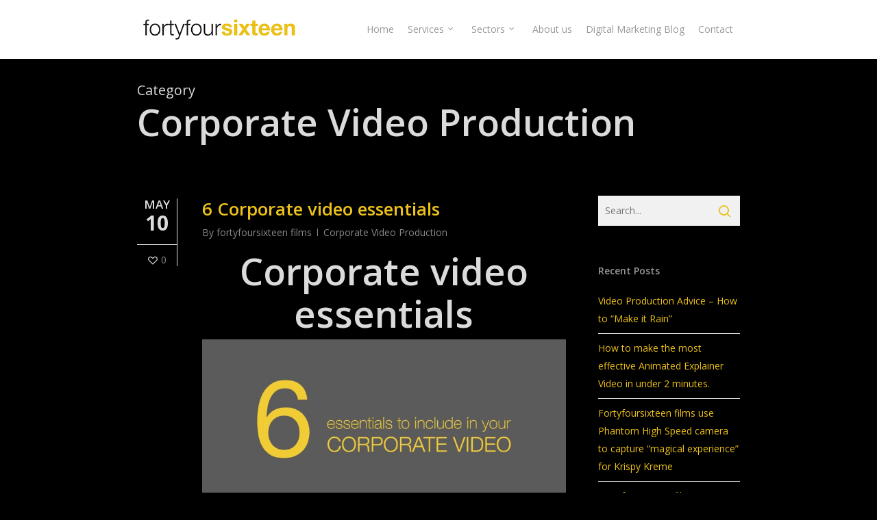

--- FILE ---
content_type: text/html; charset=UTF-8
request_url: https://www.44-16.com/corporate-video-production/
body_size: 33876
content:
<!doctype html>
<html lang="en-GB" class="no-js">
<head>
	<meta charset="UTF-8">
	<meta name="viewport" content="width=device-width, initial-scale=1, maximum-scale=1, user-scalable=0" /><link rel="shortcut icon" href="http://themenectar.com/demo/salient/wp-content/uploads/2013/04/favicon-new.png" /><meta name='robots' content='noindex, follow' />

	<!-- This site is optimized with the Yoast SEO plugin v26.5 - https://yoast.com/wordpress/plugins/seo/ -->
	<title>Corporate Video Production Archives - fortyfoursixteen films</title>
	<meta property="og:locale" content="en_GB" />
	<meta property="og:type" content="article" />
	<meta property="og:title" content="Corporate Video Production Archives - fortyfoursixteen films" />
	<meta property="og:url" content="https://www.44-16.com/corporate-video-production/" />
	<meta property="og:site_name" content="fortyfoursixteen films" />
	<meta property="og:image" content="https://www.44-16.com/wp-content/uploads/2020/04/work-images.jpg" />
	<meta property="og:image:width" content="1200" />
	<meta property="og:image:height" content="500" />
	<meta property="og:image:type" content="image/jpeg" />
	<meta name="twitter:card" content="summary_large_image" />
	<meta name="twitter:site" content="@fortyfoursixteen" />
	<script type="application/ld+json" class="yoast-schema-graph">{"@context":"https://schema.org","@graph":[{"@type":"CollectionPage","@id":"https://www.44-16.com/corporate-video-production/","url":"https://www.44-16.com/corporate-video-production/","name":"Corporate Video Production Archives - fortyfoursixteen films","isPartOf":{"@id":"https://www.44-16.com/#website"},"breadcrumb":{"@id":"https://www.44-16.com/corporate-video-production/#breadcrumb"},"inLanguage":"en-GB"},{"@type":"BreadcrumbList","@id":"https://www.44-16.com/corporate-video-production/#breadcrumb","itemListElement":[{"@type":"ListItem","position":1,"name":"Home","item":"https://www.44-16.com/"},{"@type":"ListItem","position":2,"name":"Corporate Video Production"}]},{"@type":"WebSite","@id":"https://www.44-16.com/#website","url":"https://www.44-16.com/","name":"fortyfoursixteen films","description":"Video Production Company","publisher":{"@id":"https://www.44-16.com/#organization"},"potentialAction":[{"@type":"SearchAction","target":{"@type":"EntryPoint","urlTemplate":"https://www.44-16.com/?s={search_term_string}"},"query-input":{"@type":"PropertyValueSpecification","valueRequired":true,"valueName":"search_term_string"}}],"inLanguage":"en-GB"},{"@type":"Organization","@id":"https://www.44-16.com/#organization","name":"fortyfoursixteen films","url":"https://www.44-16.com/","logo":{"@type":"ImageObject","inLanguage":"en-GB","@id":"https://www.44-16.com/#/schema/logo/image/","url":"https://www.44-16.com/wp-content/uploads/2016/04/cropped-favicon-2-1.jpg","contentUrl":"https://www.44-16.com/wp-content/uploads/2016/04/cropped-favicon-2-1.jpg","width":512,"height":512,"caption":"fortyfoursixteen films"},"image":{"@id":"https://www.44-16.com/#/schema/logo/image/"},"sameAs":["https://www.facebook.com/4416films/","https://x.com/fortyfoursixteen","https://uk.linkedin.com/in/4416films","https://www.pinterest.com/4416films/","https://www.youtube.com/channel/UCd1YrcVDDEDnQw_Aup_7Yhg"]}]}</script>
	<!-- / Yoast SEO plugin. -->


<link rel='dns-prefetch' href='//fonts.googleapis.com' />
<link rel="alternate" type="application/rss+xml" title="fortyfoursixteen films &raquo; Feed" href="https://www.44-16.com/feed/" />
<link rel="alternate" type="application/rss+xml" title="fortyfoursixteen films &raquo; Comments Feed" href="https://www.44-16.com/comments/feed/" />
<link rel="alternate" type="application/rss+xml" title="fortyfoursixteen films &raquo; Corporate Video Production Category Feed" href="https://www.44-16.com/corporate-video-production/feed/" />
		<style>
			.lazyload,
			.lazyloading {
				max-width: 100%;
			}
		</style>
		<style id='wp-img-auto-sizes-contain-inline-css' type='text/css'>
img:is([sizes=auto i],[sizes^="auto," i]){contain-intrinsic-size:3000px 1500px}
/*# sourceURL=wp-img-auto-sizes-contain-inline-css */
</style>
<link rel='stylesheet' id='colorbox-css' href='https://www.44-16.com/wp-content/plugins/wp-colorbox/example5/colorbox.css?ver=6.9' type='text/css' media='all' />
<style id='wp-emoji-styles-inline-css' type='text/css'>

	img.wp-smiley, img.emoji {
		display: inline !important;
		border: none !important;
		box-shadow: none !important;
		height: 1em !important;
		width: 1em !important;
		margin: 0 0.07em !important;
		vertical-align: -0.1em !important;
		background: none !important;
		padding: 0 !important;
	}
/*# sourceURL=wp-emoji-styles-inline-css */
</style>
<style id='wp-block-library-inline-css' type='text/css'>
:root{--wp-block-synced-color:#7a00df;--wp-block-synced-color--rgb:122,0,223;--wp-bound-block-color:var(--wp-block-synced-color);--wp-editor-canvas-background:#ddd;--wp-admin-theme-color:#007cba;--wp-admin-theme-color--rgb:0,124,186;--wp-admin-theme-color-darker-10:#006ba1;--wp-admin-theme-color-darker-10--rgb:0,107,160.5;--wp-admin-theme-color-darker-20:#005a87;--wp-admin-theme-color-darker-20--rgb:0,90,135;--wp-admin-border-width-focus:2px}@media (min-resolution:192dpi){:root{--wp-admin-border-width-focus:1.5px}}.wp-element-button{cursor:pointer}:root .has-very-light-gray-background-color{background-color:#eee}:root .has-very-dark-gray-background-color{background-color:#313131}:root .has-very-light-gray-color{color:#eee}:root .has-very-dark-gray-color{color:#313131}:root .has-vivid-green-cyan-to-vivid-cyan-blue-gradient-background{background:linear-gradient(135deg,#00d084,#0693e3)}:root .has-purple-crush-gradient-background{background:linear-gradient(135deg,#34e2e4,#4721fb 50%,#ab1dfe)}:root .has-hazy-dawn-gradient-background{background:linear-gradient(135deg,#faaca8,#dad0ec)}:root .has-subdued-olive-gradient-background{background:linear-gradient(135deg,#fafae1,#67a671)}:root .has-atomic-cream-gradient-background{background:linear-gradient(135deg,#fdd79a,#004a59)}:root .has-nightshade-gradient-background{background:linear-gradient(135deg,#330968,#31cdcf)}:root .has-midnight-gradient-background{background:linear-gradient(135deg,#020381,#2874fc)}:root{--wp--preset--font-size--normal:16px;--wp--preset--font-size--huge:42px}.has-regular-font-size{font-size:1em}.has-larger-font-size{font-size:2.625em}.has-normal-font-size{font-size:var(--wp--preset--font-size--normal)}.has-huge-font-size{font-size:var(--wp--preset--font-size--huge)}.has-text-align-center{text-align:center}.has-text-align-left{text-align:left}.has-text-align-right{text-align:right}.has-fit-text{white-space:nowrap!important}#end-resizable-editor-section{display:none}.aligncenter{clear:both}.items-justified-left{justify-content:flex-start}.items-justified-center{justify-content:center}.items-justified-right{justify-content:flex-end}.items-justified-space-between{justify-content:space-between}.screen-reader-text{border:0;clip-path:inset(50%);height:1px;margin:-1px;overflow:hidden;padding:0;position:absolute;width:1px;word-wrap:normal!important}.screen-reader-text:focus{background-color:#ddd;clip-path:none;color:#444;display:block;font-size:1em;height:auto;left:5px;line-height:normal;padding:15px 23px 14px;text-decoration:none;top:5px;width:auto;z-index:100000}html :where(.has-border-color){border-style:solid}html :where([style*=border-top-color]){border-top-style:solid}html :where([style*=border-right-color]){border-right-style:solid}html :where([style*=border-bottom-color]){border-bottom-style:solid}html :where([style*=border-left-color]){border-left-style:solid}html :where([style*=border-width]){border-style:solid}html :where([style*=border-top-width]){border-top-style:solid}html :where([style*=border-right-width]){border-right-style:solid}html :where([style*=border-bottom-width]){border-bottom-style:solid}html :where([style*=border-left-width]){border-left-style:solid}html :where(img[class*=wp-image-]){height:auto;max-width:100%}:where(figure){margin:0 0 1em}html :where(.is-position-sticky){--wp-admin--admin-bar--position-offset:var(--wp-admin--admin-bar--height,0px)}@media screen and (max-width:600px){html :where(.is-position-sticky){--wp-admin--admin-bar--position-offset:0px}}

/*# sourceURL=wp-block-library-inline-css */
</style><style id='global-styles-inline-css' type='text/css'>
:root{--wp--preset--aspect-ratio--square: 1;--wp--preset--aspect-ratio--4-3: 4/3;--wp--preset--aspect-ratio--3-4: 3/4;--wp--preset--aspect-ratio--3-2: 3/2;--wp--preset--aspect-ratio--2-3: 2/3;--wp--preset--aspect-ratio--16-9: 16/9;--wp--preset--aspect-ratio--9-16: 9/16;--wp--preset--color--black: #000000;--wp--preset--color--cyan-bluish-gray: #abb8c3;--wp--preset--color--white: #ffffff;--wp--preset--color--pale-pink: #f78da7;--wp--preset--color--vivid-red: #cf2e2e;--wp--preset--color--luminous-vivid-orange: #ff6900;--wp--preset--color--luminous-vivid-amber: #fcb900;--wp--preset--color--light-green-cyan: #7bdcb5;--wp--preset--color--vivid-green-cyan: #00d084;--wp--preset--color--pale-cyan-blue: #8ed1fc;--wp--preset--color--vivid-cyan-blue: #0693e3;--wp--preset--color--vivid-purple: #9b51e0;--wp--preset--gradient--vivid-cyan-blue-to-vivid-purple: linear-gradient(135deg,rgb(6,147,227) 0%,rgb(155,81,224) 100%);--wp--preset--gradient--light-green-cyan-to-vivid-green-cyan: linear-gradient(135deg,rgb(122,220,180) 0%,rgb(0,208,130) 100%);--wp--preset--gradient--luminous-vivid-amber-to-luminous-vivid-orange: linear-gradient(135deg,rgb(252,185,0) 0%,rgb(255,105,0) 100%);--wp--preset--gradient--luminous-vivid-orange-to-vivid-red: linear-gradient(135deg,rgb(255,105,0) 0%,rgb(207,46,46) 100%);--wp--preset--gradient--very-light-gray-to-cyan-bluish-gray: linear-gradient(135deg,rgb(238,238,238) 0%,rgb(169,184,195) 100%);--wp--preset--gradient--cool-to-warm-spectrum: linear-gradient(135deg,rgb(74,234,220) 0%,rgb(151,120,209) 20%,rgb(207,42,186) 40%,rgb(238,44,130) 60%,rgb(251,105,98) 80%,rgb(254,248,76) 100%);--wp--preset--gradient--blush-light-purple: linear-gradient(135deg,rgb(255,206,236) 0%,rgb(152,150,240) 100%);--wp--preset--gradient--blush-bordeaux: linear-gradient(135deg,rgb(254,205,165) 0%,rgb(254,45,45) 50%,rgb(107,0,62) 100%);--wp--preset--gradient--luminous-dusk: linear-gradient(135deg,rgb(255,203,112) 0%,rgb(199,81,192) 50%,rgb(65,88,208) 100%);--wp--preset--gradient--pale-ocean: linear-gradient(135deg,rgb(255,245,203) 0%,rgb(182,227,212) 50%,rgb(51,167,181) 100%);--wp--preset--gradient--electric-grass: linear-gradient(135deg,rgb(202,248,128) 0%,rgb(113,206,126) 100%);--wp--preset--gradient--midnight: linear-gradient(135deg,rgb(2,3,129) 0%,rgb(40,116,252) 100%);--wp--preset--font-size--small: 13px;--wp--preset--font-size--medium: 20px;--wp--preset--font-size--large: 36px;--wp--preset--font-size--x-large: 42px;--wp--preset--spacing--20: 0.44rem;--wp--preset--spacing--30: 0.67rem;--wp--preset--spacing--40: 1rem;--wp--preset--spacing--50: 1.5rem;--wp--preset--spacing--60: 2.25rem;--wp--preset--spacing--70: 3.38rem;--wp--preset--spacing--80: 5.06rem;--wp--preset--shadow--natural: 6px 6px 9px rgba(0, 0, 0, 0.2);--wp--preset--shadow--deep: 12px 12px 50px rgba(0, 0, 0, 0.4);--wp--preset--shadow--sharp: 6px 6px 0px rgba(0, 0, 0, 0.2);--wp--preset--shadow--outlined: 6px 6px 0px -3px rgb(255, 255, 255), 6px 6px rgb(0, 0, 0);--wp--preset--shadow--crisp: 6px 6px 0px rgb(0, 0, 0);}:where(.is-layout-flex){gap: 0.5em;}:where(.is-layout-grid){gap: 0.5em;}body .is-layout-flex{display: flex;}.is-layout-flex{flex-wrap: wrap;align-items: center;}.is-layout-flex > :is(*, div){margin: 0;}body .is-layout-grid{display: grid;}.is-layout-grid > :is(*, div){margin: 0;}:where(.wp-block-columns.is-layout-flex){gap: 2em;}:where(.wp-block-columns.is-layout-grid){gap: 2em;}:where(.wp-block-post-template.is-layout-flex){gap: 1.25em;}:where(.wp-block-post-template.is-layout-grid){gap: 1.25em;}.has-black-color{color: var(--wp--preset--color--black) !important;}.has-cyan-bluish-gray-color{color: var(--wp--preset--color--cyan-bluish-gray) !important;}.has-white-color{color: var(--wp--preset--color--white) !important;}.has-pale-pink-color{color: var(--wp--preset--color--pale-pink) !important;}.has-vivid-red-color{color: var(--wp--preset--color--vivid-red) !important;}.has-luminous-vivid-orange-color{color: var(--wp--preset--color--luminous-vivid-orange) !important;}.has-luminous-vivid-amber-color{color: var(--wp--preset--color--luminous-vivid-amber) !important;}.has-light-green-cyan-color{color: var(--wp--preset--color--light-green-cyan) !important;}.has-vivid-green-cyan-color{color: var(--wp--preset--color--vivid-green-cyan) !important;}.has-pale-cyan-blue-color{color: var(--wp--preset--color--pale-cyan-blue) !important;}.has-vivid-cyan-blue-color{color: var(--wp--preset--color--vivid-cyan-blue) !important;}.has-vivid-purple-color{color: var(--wp--preset--color--vivid-purple) !important;}.has-black-background-color{background-color: var(--wp--preset--color--black) !important;}.has-cyan-bluish-gray-background-color{background-color: var(--wp--preset--color--cyan-bluish-gray) !important;}.has-white-background-color{background-color: var(--wp--preset--color--white) !important;}.has-pale-pink-background-color{background-color: var(--wp--preset--color--pale-pink) !important;}.has-vivid-red-background-color{background-color: var(--wp--preset--color--vivid-red) !important;}.has-luminous-vivid-orange-background-color{background-color: var(--wp--preset--color--luminous-vivid-orange) !important;}.has-luminous-vivid-amber-background-color{background-color: var(--wp--preset--color--luminous-vivid-amber) !important;}.has-light-green-cyan-background-color{background-color: var(--wp--preset--color--light-green-cyan) !important;}.has-vivid-green-cyan-background-color{background-color: var(--wp--preset--color--vivid-green-cyan) !important;}.has-pale-cyan-blue-background-color{background-color: var(--wp--preset--color--pale-cyan-blue) !important;}.has-vivid-cyan-blue-background-color{background-color: var(--wp--preset--color--vivid-cyan-blue) !important;}.has-vivid-purple-background-color{background-color: var(--wp--preset--color--vivid-purple) !important;}.has-black-border-color{border-color: var(--wp--preset--color--black) !important;}.has-cyan-bluish-gray-border-color{border-color: var(--wp--preset--color--cyan-bluish-gray) !important;}.has-white-border-color{border-color: var(--wp--preset--color--white) !important;}.has-pale-pink-border-color{border-color: var(--wp--preset--color--pale-pink) !important;}.has-vivid-red-border-color{border-color: var(--wp--preset--color--vivid-red) !important;}.has-luminous-vivid-orange-border-color{border-color: var(--wp--preset--color--luminous-vivid-orange) !important;}.has-luminous-vivid-amber-border-color{border-color: var(--wp--preset--color--luminous-vivid-amber) !important;}.has-light-green-cyan-border-color{border-color: var(--wp--preset--color--light-green-cyan) !important;}.has-vivid-green-cyan-border-color{border-color: var(--wp--preset--color--vivid-green-cyan) !important;}.has-pale-cyan-blue-border-color{border-color: var(--wp--preset--color--pale-cyan-blue) !important;}.has-vivid-cyan-blue-border-color{border-color: var(--wp--preset--color--vivid-cyan-blue) !important;}.has-vivid-purple-border-color{border-color: var(--wp--preset--color--vivid-purple) !important;}.has-vivid-cyan-blue-to-vivid-purple-gradient-background{background: var(--wp--preset--gradient--vivid-cyan-blue-to-vivid-purple) !important;}.has-light-green-cyan-to-vivid-green-cyan-gradient-background{background: var(--wp--preset--gradient--light-green-cyan-to-vivid-green-cyan) !important;}.has-luminous-vivid-amber-to-luminous-vivid-orange-gradient-background{background: var(--wp--preset--gradient--luminous-vivid-amber-to-luminous-vivid-orange) !important;}.has-luminous-vivid-orange-to-vivid-red-gradient-background{background: var(--wp--preset--gradient--luminous-vivid-orange-to-vivid-red) !important;}.has-very-light-gray-to-cyan-bluish-gray-gradient-background{background: var(--wp--preset--gradient--very-light-gray-to-cyan-bluish-gray) !important;}.has-cool-to-warm-spectrum-gradient-background{background: var(--wp--preset--gradient--cool-to-warm-spectrum) !important;}.has-blush-light-purple-gradient-background{background: var(--wp--preset--gradient--blush-light-purple) !important;}.has-blush-bordeaux-gradient-background{background: var(--wp--preset--gradient--blush-bordeaux) !important;}.has-luminous-dusk-gradient-background{background: var(--wp--preset--gradient--luminous-dusk) !important;}.has-pale-ocean-gradient-background{background: var(--wp--preset--gradient--pale-ocean) !important;}.has-electric-grass-gradient-background{background: var(--wp--preset--gradient--electric-grass) !important;}.has-midnight-gradient-background{background: var(--wp--preset--gradient--midnight) !important;}.has-small-font-size{font-size: var(--wp--preset--font-size--small) !important;}.has-medium-font-size{font-size: var(--wp--preset--font-size--medium) !important;}.has-large-font-size{font-size: var(--wp--preset--font-size--large) !important;}.has-x-large-font-size{font-size: var(--wp--preset--font-size--x-large) !important;}
/*# sourceURL=global-styles-inline-css */
</style>

<style id='classic-theme-styles-inline-css' type='text/css'>
/*! This file is auto-generated */
.wp-block-button__link{color:#fff;background-color:#32373c;border-radius:9999px;box-shadow:none;text-decoration:none;padding:calc(.667em + 2px) calc(1.333em + 2px);font-size:1.125em}.wp-block-file__button{background:#32373c;color:#fff;text-decoration:none}
/*# sourceURL=/wp-includes/css/classic-themes.min.css */
</style>
<link rel='stylesheet' id='contact-form-7-css' href='https://www.44-16.com/wp-content/plugins/contact-form-7/includes/css/styles.css?ver=6.1.4' type='text/css' media='all' />
<link rel='stylesheet' id='salient-social-css' href='https://www.44-16.com/wp-content/plugins/salient-social/css/style.css?ver=1.2.3' type='text/css' media='all' />
<style id='salient-social-inline-css' type='text/css'>

  .sharing-default-minimal .nectar-love.loved,
  body .nectar-social[data-color-override="override"].fixed > a:before, 
  body .nectar-social[data-color-override="override"].fixed .nectar-social-inner a,
  .sharing-default-minimal .nectar-social[data-color-override="override"] .nectar-social-inner a:hover,
  .nectar-social.vertical[data-color-override="override"] .nectar-social-inner a:hover {
    background-color: #ecc119;
  }
  .nectar-social.hover .nectar-love.loved,
  .nectar-social.hover > .nectar-love-button a:hover,
  .nectar-social[data-color-override="override"].hover > div a:hover,
  #single-below-header .nectar-social[data-color-override="override"].hover > div a:hover,
  .nectar-social[data-color-override="override"].hover .share-btn:hover,
  .sharing-default-minimal .nectar-social[data-color-override="override"] .nectar-social-inner a {
    border-color: #ecc119;
  }
  #single-below-header .nectar-social.hover .nectar-love.loved i,
  #single-below-header .nectar-social.hover[data-color-override="override"] a:hover,
  #single-below-header .nectar-social.hover[data-color-override="override"] a:hover i,
  #single-below-header .nectar-social.hover .nectar-love-button a:hover i,
  .nectar-love:hover i,
  .hover .nectar-love:hover .total_loves,
  .nectar-love.loved i,
  .nectar-social.hover .nectar-love.loved .total_loves,
  .nectar-social.hover .share-btn:hover, 
  .nectar-social[data-color-override="override"].hover .nectar-social-inner a:hover,
  .nectar-social[data-color-override="override"].hover > div:hover span,
  .sharing-default-minimal .nectar-social[data-color-override="override"] .nectar-social-inner a:not(:hover) i,
  .sharing-default-minimal .nectar-social[data-color-override="override"] .nectar-social-inner a:not(:hover) {
    color: #ecc119;
  }
/*# sourceURL=salient-social-inline-css */
</style>
<link rel='stylesheet' id='widgets-style-css' href='https://www.44-16.com/wp-content/plugins/wpsocialstats/includes/widgets.css?ver=6.9' type='text/css' media='all' />
<link rel='stylesheet' id='font-awesome-css' href='https://www.44-16.com/wp-content/themes/salient/css/font-awesome-legacy.min.css?ver=4.7.1' type='text/css' media='all' />
<link rel='stylesheet' id='parent-style-css' href='https://www.44-16.com/wp-content/themes/salient/style.css?ver=6.9' type='text/css' media='all' />
<link rel='stylesheet' id='salient-grid-system-css' href='https://www.44-16.com/wp-content/themes/salient/css/build/grid-system.css?ver=16.0.5' type='text/css' media='all' />
<link rel='stylesheet' id='main-styles-css' href='https://www.44-16.com/wp-content/themes/salient/css/build/style.css?ver=16.0.5' type='text/css' media='all' />
<link rel='stylesheet' id='nectar-cf7-css' href='https://www.44-16.com/wp-content/themes/salient/css/build/third-party/cf7.css?ver=16.0.5' type='text/css' media='all' />
<link rel='stylesheet' id='nectar_default_font_open_sans-css' href='https://fonts.googleapis.com/css?family=Open+Sans%3A300%2C400%2C600%2C700&#038;subset=latin%2Clatin-ext' type='text/css' media='all' />
<link rel='stylesheet' id='nectar-flickity-css' href='https://www.44-16.com/wp-content/themes/salient/css/build/plugins/flickity.css?ver=16.0.5' type='text/css' media='all' />
<link rel='stylesheet' id='nectar-portfolio-css' href='https://www.44-16.com/wp-content/plugins/salient-portfolio/css/portfolio.css?ver=1.7.5' type='text/css' media='all' />
<link rel='stylesheet' id='responsive-css' href='https://www.44-16.com/wp-content/themes/salient/css/build/responsive.css?ver=16.0.5' type='text/css' media='all' />
<link rel='stylesheet' id='skin-original-css' href='https://www.44-16.com/wp-content/themes/salient/css/build/skin-original.css?ver=16.0.5' type='text/css' media='all' />
<link rel='stylesheet' id='salient-wp-menu-dynamic-css' href='https://www.44-16.com/wp-content/uploads/salient/menu-dynamic.css?ver=23594' type='text/css' media='all' />
<link rel='stylesheet' id='dynamic-css-css' href='https://www.44-16.com/wp-content/themes/salient/css/salient-dynamic-styles.css?ver=69977' type='text/css' media='all' />
<style id='dynamic-css-inline-css' type='text/css'>
body[data-bg-header="true"].category .container-wrap,body[data-bg-header="true"].author .container-wrap,body[data-bg-header="true"].date .container-wrap,body[data-bg-header="true"].blog .container-wrap{padding-top:var(--container-padding)!important}.archive.author .row .col.section-title span,.archive.category .row .col.section-title span,.archive.tag .row .col.section-title span,.archive.date .row .col.section-title span{padding-left:0}body.author #page-header-wrap #page-header-bg,body.category #page-header-wrap #page-header-bg,body.tag #page-header-wrap #page-header-bg,body.date #page-header-wrap #page-header-bg{height:auto;padding-top:8%;padding-bottom:8%;}.archive #page-header-wrap{height:auto;}.archive.category .row .col.section-title p,.archive.tag .row .col.section-title p{margin-top:10px;}body[data-bg-header="true"].archive .container-wrap.meta_overlaid_blog,body[data-bg-header="true"].category .container-wrap.meta_overlaid_blog,body[data-bg-header="true"].author .container-wrap.meta_overlaid_blog,body[data-bg-header="true"].date .container-wrap.meta_overlaid_blog{padding-top:0!important;}#page-header-bg[data-alignment="center"] .span_6 p{margin:0 auto;}body.archive #page-header-bg:not(.fullscreen-header) .span_6{position:relative;-webkit-transform:none;transform:none;top:0;}.blog-archive-header .nectar-author-gravatar img{width:125px;border-radius:100px;}.blog-archive-header .container .span_12 p{font-size:min(max(calc(1.3vw),16px),20px);line-height:1.5;margin-top:.5em;}body .page-header-no-bg.color-bg{padding:5% 0;}@media only screen and (max-width:1000px){body .page-header-no-bg.color-bg{padding:7% 0;}}@media only screen and (max-width:690px){body .page-header-no-bg.color-bg{padding:9% 0;}.blog-archive-header .nectar-author-gravatar img{width:75px;}}.blog-archive-header.color-bg .col.section-title{border-bottom:0;padding:0;}.blog-archive-header.color-bg *{color:inherit!important;}.nectar-archive-tax-count{position:relative;padding:.5em;transform:translateX(0.25em) translateY(-0.75em);font-size:clamp(14px,0.3em,20px);display:inline-block;vertical-align:super;}.nectar-archive-tax-count:before{content:"";display:block;padding-bottom:100%;width:100%;position:absolute;top:50%;left:50%;transform:translate(-50%,-50%);border-radius:100px;background-color:currentColor;opacity:0.1;}@media only screen and (min-width:1000px){body #ajax-content-wrap.no-scroll{min-height:calc(100vh - 86px);height:calc(100vh - 86px)!important;}}@media only screen and (min-width:1000px){#page-header-wrap.fullscreen-header,#page-header-wrap.fullscreen-header #page-header-bg,html:not(.nectar-box-roll-loaded) .nectar-box-roll > #page-header-bg.fullscreen-header,.nectar_fullscreen_zoom_recent_projects,#nectar_fullscreen_rows:not(.afterLoaded) > div{height:calc(100vh - 85px);}.wpb_row.vc_row-o-full-height.top-level,.wpb_row.vc_row-o-full-height.top-level > .col.span_12{min-height:calc(100vh - 85px);}html:not(.nectar-box-roll-loaded) .nectar-box-roll > #page-header-bg.fullscreen-header{top:86px;}.nectar-slider-wrap[data-fullscreen="true"]:not(.loaded),.nectar-slider-wrap[data-fullscreen="true"]:not(.loaded) .swiper-container{height:calc(100vh - 84px)!important;}.admin-bar .nectar-slider-wrap[data-fullscreen="true"]:not(.loaded),.admin-bar .nectar-slider-wrap[data-fullscreen="true"]:not(.loaded) .swiper-container{height:calc(100vh - 84px - 32px)!important;}}.admin-bar[class*="page-template-template-no-header"] .wpb_row.vc_row-o-full-height.top-level,.admin-bar[class*="page-template-template-no-header"] .wpb_row.vc_row-o-full-height.top-level > .col.span_12{min-height:calc(100vh - 32px);}body[class*="page-template-template-no-header"] .wpb_row.vc_row-o-full-height.top-level,body[class*="page-template-template-no-header"] .wpb_row.vc_row-o-full-height.top-level > .col.span_12{min-height:100vh;}@media only screen and (max-width:999px){.using-mobile-browser #nectar_fullscreen_rows:not(.afterLoaded):not([data-mobile-disable="on"]) > div{height:calc(100vh - 100px);}.using-mobile-browser .wpb_row.vc_row-o-full-height.top-level,.using-mobile-browser .wpb_row.vc_row-o-full-height.top-level > .col.span_12,[data-permanent-transparent="1"].using-mobile-browser .wpb_row.vc_row-o-full-height.top-level,[data-permanent-transparent="1"].using-mobile-browser .wpb_row.vc_row-o-full-height.top-level > .col.span_12{min-height:calc(100vh - 100px);}html:not(.nectar-box-roll-loaded) .nectar-box-roll > #page-header-bg.fullscreen-header,.nectar_fullscreen_zoom_recent_projects,.nectar-slider-wrap[data-fullscreen="true"]:not(.loaded),.nectar-slider-wrap[data-fullscreen="true"]:not(.loaded) .swiper-container,#nectar_fullscreen_rows:not(.afterLoaded):not([data-mobile-disable="on"]) > div{height:calc(100vh - 47px);}.wpb_row.vc_row-o-full-height.top-level,.wpb_row.vc_row-o-full-height.top-level > .col.span_12{min-height:calc(100vh - 47px);}body[data-transparent-header="false"] #ajax-content-wrap.no-scroll{min-height:calc(100vh - 47px);height:calc(100vh - 47px);}}.screen-reader-text,.nectar-skip-to-content:not(:focus){border:0;clip:rect(1px,1px,1px,1px);clip-path:inset(50%);height:1px;margin:-1px;overflow:hidden;padding:0;position:absolute!important;width:1px;word-wrap:normal!important;}.row .col img:not([srcset]){width:auto;}.row .col img.img-with-animation.nectar-lazy:not([srcset]){width:100%;}
body .hidetitles .col .work-info .vert-center {
display: none;
}


.nometa .portfolio-items .col .work-info .vert-center {
display: none;
}

.slidertitlebg .content h2 {
        padding: 4px 0px;
	display: inline;
	position: relative;
	left: 10px;
	background: none repeat scroll 0 0 rgba(0, 0, 0, 0.5);
	box-shadow: 10px 0 0 rgba(0, 0, 0, 0.5), -10px 0 0 rgba(0, 0, 0, 0.5);
	-moz-box-shadow: 10px 0 0 rgba(0, 0, 0, 0.5), -10px 0 0 rgba(0, 0, 0, 0.5);
	-webkit-box-shadow: 10px 0 0 rgba(0, 0, 0, 0.5), -10px 0 0 rgba(0, 0, 0, 0.5);
	-o-box-shadow: 10px 0 0 rgba(0, 0, 0, 0.5), -10px 0 0 rgba(0, 0, 0, 0.5);
	line-height: 45px;
}

.nogap {
    margin-bottom: 0px !important;
}

.nogapall {
    margin-bottom: 0px !important;
    margin-top: 0px !important;
}


.hideme {
    opacity: 0 !important;
}

#ajax-content-wrap .team-member img {
    height: 0px;
}


.sliderheadstyle {
    font-family: "Open Sans";
    font-style: normal;
    font-weight: 300;
    font-size: 55px;
    line-height: 55px;
    color: #000000;
}

.sliderheadstylewhite {
    font-family: "Open Sans";
    font-style: normal;
    font-weight: 300;
    font-size: 55px;
    line-height: 55px;
    color: #ffffff;
}

.slidersubstyle {
    font-family: "Open Sans";
    font-style: normal;
    font-weight: 300;
    font-size: 25px;
    line-height: 25px;
    color: #000000;
}

.slidermidstyle {
    font-family: "Open Sans";
    font-style: normal;
    font-weight: 300;
    font-size: 35px;
    line-height: 35px;
    color: #000000;
}

.slidersubstylewhite {
    font-family: "Open Sans";
    font-style: normal;
    font-weight: 300;
    font-size: 25px;
    line-height: 25px;
    color: #ffffff;
}


.hideimage .post-featured-img {
    display: none;
}
/*# sourceURL=dynamic-css-inline-css */
</style>
<link rel='stylesheet' id='salient-child-style-css' href='https://www.44-16.com/wp-content/themes/salient-child/style.css?ver=16.0.5' type='text/css' media='all' />
<link rel='stylesheet' id='ari-fancybox-css' href='https://www.44-16.com/wp-content/plugins/ari-fancy-lightbox/assets/fancybox/jquery.fancybox.min.css?ver=1.4.1' type='text/css' media='all' />
<style id='ari-fancybox-inline-css' type='text/css'>
BODY .fancybox-container{z-index:200000}BODY .fancybox-is-open .fancybox-bg{opacity:0.87}BODY .fancybox-bg {background-color:#0f0f11}BODY .fancybox-thumbs {background-color:#ffffff}
/*# sourceURL=ari-fancybox-inline-css */
</style>
<script type="text/javascript" src="https://www.44-16.com/wp-includes/js/jquery/jquery.min.js?ver=3.7.1" id="jquery-core-js"></script>
<script type="text/javascript" src="https://www.44-16.com/wp-includes/js/jquery/jquery-migrate.min.js?ver=3.4.1" id="jquery-migrate-js"></script>
<script type="text/javascript" src="https://www.44-16.com/wp-content/plugins/wp-colorbox/jquery.colorbox-min.js?ver=1.1.6" id="colorbox-js"></script>
<script type="text/javascript" src="https://www.44-16.com/wp-content/plugins/wp-colorbox/wp-colorbox.js?ver=1.1.6" id="wp-colorbox-js"></script>
<script type="text/javascript" id="ari-fancybox-js-extra">
/* <![CDATA[ */
var ARI_FANCYBOX = {"lightbox":{"backFocus":false,"trapFocus":false,"thumbs":{"hideOnClose":false},"touch":{"vertical":true,"momentum":true},"buttons":["slideShow","fullScreen","thumbs","close"],"lang":"custom","i18n":{"custom":{"PREV":"Previous","NEXT":"Next","PLAY_START":"Start slideshow (P)","PLAY_STOP":"Stop slideshow (P)","FULL_SCREEN":"Full screen (F)","THUMBS":"Thumbnails (G)","CLOSE":"Close (Esc)","ERROR":"The requested content cannot be loaded. \u003Cbr/\u003E Please try again later."}}},"convert":{"vimeo":{"convert":true}},"sanitize":null,"viewers":{"pdfjs":{"url":"https://www.44-16.com/wp-content/plugins/ari-fancy-lightbox/assets/pdfjs/web/viewer.html"}}};
//# sourceURL=ari-fancybox-js-extra
/* ]]> */
</script>
<script type="text/javascript" src="https://www.44-16.com/wp-content/plugins/ari-fancy-lightbox/assets/fancybox/jquery.fancybox.min.js?ver=1.4.1" id="ari-fancybox-js"></script>
<link rel="https://api.w.org/" href="https://www.44-16.com/wp-json/" /><link rel="alternate" title="JSON" type="application/json" href="https://www.44-16.com/wp-json/wp/v2/categories/69" /><link rel="EditURI" type="application/rsd+xml" title="RSD" href="https://www.44-16.com/xmlrpc.php?rsd" />
<meta name="generator" content="WordPress 6.9" />
		<script>
			document.documentElement.className = document.documentElement.className.replace('no-js', 'js');
		</script>
				<style>
			.no-js img.lazyload {
				display: none;
			}

			figure.wp-block-image img.lazyloading {
				min-width: 150px;
			}

			.lazyload,
			.lazyloading {
				--smush-placeholder-width: 100px;
				--smush-placeholder-aspect-ratio: 1/1;
				width: var(--smush-image-width, var(--smush-placeholder-width)) !important;
				aspect-ratio: var(--smush-image-aspect-ratio, var(--smush-placeholder-aspect-ratio)) !important;
			}

						.lazyload, .lazyloading {
				opacity: 0;
			}

			.lazyloaded {
				opacity: 1;
				transition: opacity 400ms;
				transition-delay: 0ms;
			}

					</style>
		<script type="text/javascript"> var root = document.getElementsByTagName( "html" )[0]; root.setAttribute( "class", "js" ); </script><script>
  (function(i,s,o,g,r,a,m){i['GoogleAnalyticsObject']=r;i[r]=i[r]||function(){
  (i[r].q=i[r].q||[]).push(arguments)},i[r].l=1*new Date();a=s.createElement(o),
  m=s.getElementsByTagName(o)[0];a.async=1;a.src=g;m.parentNode.insertBefore(a,m)
  })(window,document,'script','//www.google-analytics.com/analytics.js','ga');

  ga('create', 'UA-40811301-1', 'auto');
  ga('send', 'pageview');

</script>

<script type="text/javascript">
jQuery( document ).ready(function() {
jQuery(".lightbox-column a.column-link").attr("rel","prettyphoto").addClass("nectar_video_lightbox");
});
</script><style type="text/css">.recentcomments a{display:inline !important;padding:0 !important;margin:0 !important;}</style><meta name="generator" content="Powered by WPBakery Page Builder - drag and drop page builder for WordPress."/>
<link rel="icon" href="https://www.44-16.com/wp-content/uploads/2016/04/cropped-favicon-2-1-32x32.jpg" sizes="32x32" />
<link rel="icon" href="https://www.44-16.com/wp-content/uploads/2016/04/cropped-favicon-2-1-192x192.jpg" sizes="192x192" />
<link rel="apple-touch-icon" href="https://www.44-16.com/wp-content/uploads/2016/04/cropped-favicon-2-1-180x180.jpg" />
<meta name="msapplication-TileImage" content="https://www.44-16.com/wp-content/uploads/2016/04/cropped-favicon-2-1-270x270.jpg" />
<noscript><style> .wpb_animate_when_almost_visible { opacity: 1; }</style></noscript><link rel='stylesheet' id='js_composer_front-css' href='https://www.44-16.com/wp-content/plugins/js_composer_salient/assets/css/js_composer.min.css?ver=6.13.1' type='text/css' media='all' />
<link data-pagespeed-no-defer data-nowprocket data-wpacu-skip data-no-optimize data-noptimize rel='stylesheet' id='main-styles-non-critical-css' href='https://www.44-16.com/wp-content/themes/salient/css/build/style-non-critical.css?ver=16.0.5' type='text/css' media='all' />
<link data-pagespeed-no-defer data-nowprocket data-wpacu-skip data-no-optimize data-noptimize rel='stylesheet' id='magnific-css' href='https://www.44-16.com/wp-content/themes/salient/css/build/plugins/magnific.css?ver=8.6.0' type='text/css' media='all' />
<link data-pagespeed-no-defer data-nowprocket data-wpacu-skip data-no-optimize data-noptimize rel='stylesheet' id='nectar-ocm-core-css' href='https://www.44-16.com/wp-content/themes/salient/css/build/off-canvas/core.css?ver=16.0.5' type='text/css' media='all' />
</head><body class="archive category category-corporate-video-production category-69 wp-theme-salient wp-child-theme-salient-child original wpb-js-composer js-comp-ver-6.13.1 vc_responsive" data-footer-reveal="false" data-footer-reveal-shadow="none" data-header-format="default" data-body-border="off" data-boxed-style="" data-header-breakpoint="1000" data-dropdown-style="minimal" data-cae="easeOutCubic" data-cad="650" data-megamenu-width="contained" data-aie="none" data-ls="magnific" data-apte="standard" data-hhun="0" data-fancy-form-rcs="default" data-form-style="default" data-form-submit="default" data-is="minimal" data-button-style="default" data-user-account-button="false" data-flex-cols="true" data-col-gap="default" data-header-inherit-rc="false" data-header-search="false" data-animated-anchors="true" data-ajax-transitions="false" data-full-width-header="false" data-slide-out-widget-area="true" data-slide-out-widget-area-style="slide-out-from-right" data-user-set-ocm="off" data-loading-animation="none" data-bg-header="false" data-responsive="1" data-ext-responsive="false" data-ext-padding="90" data-header-resize="1" data-header-color="light" data-transparent-header="false" data-cart="false" data-remove-m-parallax="" data-remove-m-video-bgs="" data-m-animate="0" data-force-header-trans-color="light" data-smooth-scrolling="0" data-permanent-transparent="false" >
	
	<script type="text/javascript">
	 (function(window, document) {

		 if(navigator.userAgent.match(/(Android|iPod|iPhone|iPad|BlackBerry|IEMobile|Opera Mini)/)) {
			 document.body.className += " using-mobile-browser mobile ";
		 }

		 if( !("ontouchstart" in window) ) {

			 var body = document.querySelector("body");
			 var winW = window.innerWidth;
			 var bodyW = body.clientWidth;

			 if (winW > bodyW + 4) {
				 body.setAttribute("style", "--scroll-bar-w: " + (winW - bodyW - 4) + "px");
			 } else {
				 body.setAttribute("style", "--scroll-bar-w: 0px");
			 }
		 }

	 })(window, document);
   </script><a href="#ajax-content-wrap" class="nectar-skip-to-content">Skip to main content</a>	
	<div id="header-space"  data-header-mobile-fixed='false'></div> 
	
		<div id="header-outer" data-has-menu="true" data-has-buttons="no" data-header-button_style="default" data-using-pr-menu="false" data-mobile-fixed="false" data-ptnm="false" data-lhe="default" data-user-set-bg="#ffffff" data-format="default" data-permanent-transparent="false" data-megamenu-rt="0" data-remove-fixed="0" data-header-resize="1" data-cart="false" data-transparency-option="0" data-box-shadow="large" data-shrink-num="6" data-using-secondary="0" data-using-logo="1" data-logo-height="30" data-m-logo-height="24" data-padding="28" data-full-width="false" data-condense="false" >
		
<div id="search-outer" class="nectar">
	<div id="search">
		<div class="container">
			 <div id="search-box">
				 <div class="inner-wrap">
					 <div class="col span_12">
						  <form role="search" action="https://www.44-16.com/" method="GET">
															<input type="text" name="s" id="s" value="Start Typing..." aria-label="Search" data-placeholder="Start Typing..." />
							
						
												</form>
					</div><!--/span_12-->
				</div><!--/inner-wrap-->
			 </div><!--/search-box-->
			 <div id="close"><a href="#"><span class="screen-reader-text">Close Search</span>
				<span class="icon-salient-x" aria-hidden="true"></span>				 </a></div>
		 </div><!--/container-->
	</div><!--/search-->
</div><!--/search-outer-->

<header id="top">
	<div class="container">
		<div class="row">
			<div class="col span_3">
								<a id="logo" href="https://www.44-16.com" data-supplied-ml-starting-dark="false" data-supplied-ml-starting="false" data-supplied-ml="false" >
					<img class="stnd skip-lazy default-logo dark-version" width="" height="" alt="fortyfoursixteen films" src="https://www.44-16.com/wp-content/uploads/2016/01/Logo-small.png" srcset="https://www.44-16.com/wp-content/uploads/2016/01/Logo-small.png 1x, https://www.44-16.com/wp-content/uploads/2016/01/Logo-largel.png 2x" />				</a>
							</div><!--/span_3-->

			<div class="col span_9 col_last">
									<div class="nectar-mobile-only mobile-header"><div class="inner"></div></div>
													<div class="slide-out-widget-area-toggle mobile-icon slide-out-from-right" data-custom-color="false" data-icon-animation="simple-transform">
						<div> <a href="#sidewidgetarea" role="button" aria-label="Navigation Menu" aria-expanded="false" class="closed">
							<span class="screen-reader-text">Menu</span><span aria-hidden="true"> <i class="lines-button x2"> <i class="lines"></i> </i> </span>
						</a></div>
					</div>
				
									<nav>
													<ul class="sf-menu">
								<li id="menu-item-6014" class="menu-item menu-item-type-post_type menu-item-object-page menu-item-home nectar-regular-menu-item menu-item-6014"><a href="https://www.44-16.com/"><span class="menu-title-text">Home</span></a></li>
<li id="menu-item-6819" class="menu-item menu-item-type-custom menu-item-object-custom menu-item-has-children nectar-regular-menu-item sf-with-ul menu-item-6819"><a><span class="menu-title-text">Services</span><span class="sf-sub-indicator"><i class="fa fa-angle-down icon-in-menu" aria-hidden="true"></i></span></a>
<ul class="sub-menu">
	<li id="menu-item-6090" class="menu-item menu-item-type-post_type menu-item-object-page nectar-regular-menu-item menu-item-6090"><a href="https://www.44-16.com/animated-explainer-video-for-business/"><span class="menu-title-text">Animated Explainer Video for Business</span></a></li>
	<li id="menu-item-6094" class="menu-item menu-item-type-post_type menu-item-object-page nectar-regular-menu-item menu-item-6094"><a href="https://www.44-16.com/video-production/"><span class="menu-title-text">Video production</span></a></li>
	<li id="menu-item-6093" class="menu-item menu-item-type-post_type menu-item-object-page nectar-regular-menu-item menu-item-6093"><a href="https://www.44-16.com/corporate-video/"><span class="menu-title-text">Corporate video</span></a></li>
	<li id="menu-item-6091" class="menu-item menu-item-type-post_type menu-item-object-page nectar-regular-menu-item menu-item-6091"><a href="https://www.44-16.com/video-editing/"><span class="menu-title-text">Video editing</span></a></li>
	<li id="menu-item-9209" class="menu-item menu-item-type-post_type menu-item-object-page nectar-regular-menu-item menu-item-9209"><a href="https://www.44-16.com/agencies/"><span class="menu-title-text">Creative Agencies</span></a></li>
</ul>
</li>
<li id="menu-item-9902" class="menu-item menu-item-type-custom menu-item-object-custom menu-item-has-children nectar-regular-menu-item sf-with-ul menu-item-9902"><a href="#"><span class="menu-title-text">Sectors</span><span class="sf-sub-indicator"><i class="fa fa-angle-down icon-in-menu" aria-hidden="true"></i></span></a>
<ul class="sub-menu">
	<li id="menu-item-9986" class="menu-item menu-item-type-post_type menu-item-object-page nectar-regular-menu-item menu-item-9986"><a href="https://www.44-16.com/fintech-video-marketing/"><span class="menu-title-text">Fintech Video Marketing</span></a></li>
	<li id="menu-item-6089" class="menu-item menu-item-type-post_type menu-item-object-page nectar-regular-menu-item menu-item-6089"><a href="https://www.44-16.com/school-promotional-video/"><span class="menu-title-text">Schools, Colleges and Education</span></a></li>
	<li id="menu-item-9903" class="menu-item menu-item-type-post_type menu-item-object-page nectar-regular-menu-item menu-item-9903"><a href="https://www.44-16.com/healthcare-video-marketing/"><span class="menu-title-text">Healthcare Video Marketing</span></a></li>
	<li id="menu-item-9965" class="menu-item menu-item-type-post_type menu-item-object-page nectar-regular-menu-item menu-item-9965"><a href="https://www.44-16.com/house-building-and-construction-video-marketing/"><span class="menu-title-text">House Building and Construction Video Marketing</span></a></li>
</ul>
</li>
<li id="menu-item-6104" class="menu-item menu-item-type-post_type menu-item-object-page nectar-regular-menu-item menu-item-6104"><a href="https://www.44-16.com/video-marketing/"><span class="menu-title-text">About us</span></a></li>
<li id="menu-item-6911" class="menu-item menu-item-type-post_type menu-item-object-page nectar-regular-menu-item menu-item-6911"><a href="https://www.44-16.com/digital-marketing/"><span class="menu-title-text">Digital Marketing Blog</span></a></li>
<li id="menu-item-6073" class="menu-item menu-item-type-post_type menu-item-object-page nectar-regular-menu-item menu-item-6073"><a href="https://www.44-16.com/contact/"><span class="menu-title-text">Contact</span></a></li>
							</ul>
													<ul class="buttons sf-menu" data-user-set-ocm="off">

								
							</ul>
						
					</nav>

					
				</div><!--/span_9-->

				
			</div><!--/row-->
					</div><!--/container-->
	</header>		
	</div>
		<div id="ajax-content-wrap">
				<div class="row page-header-no-bg blog-archive-header"  data-alignment="left">
			<div class="container">
				<div class="col span_12 section-title">
																<span class="subheader">Category</span>
										<h1>Corporate Video Production</h1>
														</div>
			</div>
		</div>

	
<div class="container-wrap">

	<div class="container main-content">

		<div class="row"><div class="post-area col  span_9    infinite_scroll" role="main" data-ams="8px" data-remove-post-date="0" data-remove-post-author="0" data-remove-post-comment-number="0" data-remove-post-nectar-love="0"> <div class="posts-container"  data-load-animation="none">
<article id="post-8137" class="post-8137 post type-post status-publish format-standard category-corporate-video-production tag-corporate-video tag-digital-marketing tag-media-production tag-video-production-services">  
  
  <div class="inner-wrap animated">
    
    <div class="post-content classic">
      
      
<div class="post-meta" data-love="true">
    <div class="date">
    <span class="month">May</span>
    <span class="day">10</span>
      </div>
  
  <div class="nectar-love-wrap">
    <a href="#" class="nectar-love" id="nectar-love-8137" title="Love this"> <i class="icon-salient-heart-2"></i><span class="love-text">Love</span><span class="total_loves"><span class="nectar-love-count">0</span></span></a>  </div>
  
</div><!--post-meta-->      
      <div class="content-inner">
        
                
        <div class="article-content-wrap">
          
          <div class="post-header">
            
            <h2 class="title"><a href="https://www.44-16.com/corporate-video-production/corporate-video-london/"> 6 Corporate video essentials</a></h2>
            
            <span class="meta-author">
              <span>By</span> <a href="https://www.44-16.com/author/admin-2/" title="Posts by fortyfoursixteen films" rel="author">fortyfoursixteen films</a>            </span> 
            <span class="meta-category"><a href="https://www.44-16.com/corporate-video-production/">Corporate Video Production</a>            </span>            
          </div><!--/post-header-->
          
          <h1 style="text-align: center;">Corporate video essentials</h1>
<p style="text-align: center;"><a href="http://www.44-16.com/wp-content/uploads/2016/05/Infographic-corporate-video-v3.jpg" rel="attachment wp-att-8333"><img fetchpriority="high" decoding="async" class="alignnone wp-image-8333 size-full" src="http://www.44-16.com/wp-content/uploads/2016/05/Infographic-corporate-video-v3.jpg" alt="Corporate video essentials" width="800" height="2187" srcset="https://www.44-16.com/wp-content/uploads/2016/05/Infographic-corporate-video-v3.jpg 800w, https://www.44-16.com/wp-content/uploads/2016/05/Infographic-corporate-video-v3-110x300.jpg 110w, https://www.44-16.com/wp-content/uploads/2016/05/Infographic-corporate-video-v3-768x2100.jpg 768w, https://www.44-16.com/wp-content/uploads/2016/05/Infographic-corporate-video-v3-375x1024.jpg 375w" sizes="(max-width: 800px) 100vw, 800px" /></a></p>
<p style="text-align: center;"><div class="divider-wrap" data-alignment="default"><div style="margin-top: 12.5px; height: 1px; margin-bottom: 12.5px;" data-width="100%" data-animate="" data-animation-delay="" data-color="default" class="divider-border"></div></div>
<p style="text-align: center;"><a href="http://www.44-16.com">To find out more about us and our services, please click here.</a></p>
          
        </div><!--article-content-wrap-->
        
      </div><!--content-inner-->
      
    </div><!--/post-content-->
    
  </div><!--/inner-wrap-->
  
</article>
<article id="post-8174" class="post-8174 post type-post status-publish format-standard category-corporate-video-production tag-business-video-production tag-media-production tag-media-production-jobs tag-video-planning tag-video-production-services">  
  
  <div class="inner-wrap animated">
    
    <div class="post-content classic">
      
      
<div class="post-meta" data-love="true">
    <div class="date">
    <span class="month">May</span>
    <span class="day">10</span>
      </div>
  
  <div class="nectar-love-wrap">
    <a href="#" class="nectar-love" id="nectar-love-8174" title="Love this"> <i class="icon-salient-heart-2"></i><span class="love-text">Love</span><span class="total_loves"><span class="nectar-love-count">1</span></span></a>  </div>
  
</div><!--post-meta-->      
      <div class="content-inner">
        
                
        <div class="article-content-wrap">
          
          <div class="post-header">
            
            <h2 class="title"><a href="https://www.44-16.com/corporate-video-production/corporate-video-production-surrey/"> The 10 Step Corporate Video Production Guide</a></h2>
            
            <span class="meta-author">
              <span>By</span> <a href="https://www.44-16.com/author/admin-2/" title="Posts by fortyfoursixteen films" rel="author">fortyfoursixteen films</a>            </span> 
            <span class="meta-category"><a href="https://www.44-16.com/corporate-video-production/">Corporate Video Production</a>            </span>            
          </div><!--/post-header-->
          
          <h1>Corporate video production guide</h1>
<p><a href="http://www.44-16.com/wp-content/uploads/2016/05/infographic-v3.jpg" rel="attachment wp-att-8332"><img decoding="async" class="alignnone wp-image-8332 size-full lazyload" data-src="http://www.44-16.com/wp-content/uploads/2016/05/infographic-v3.jpg" alt="corporate video production guide" width="800" height="2564" data-srcset="https://www.44-16.com/wp-content/uploads/2016/05/infographic-v3.jpg 799w, https://www.44-16.com/wp-content/uploads/2016/05/infographic-v3-94x300.jpg 94w, https://www.44-16.com/wp-content/uploads/2016/05/infographic-v3-768x2461.jpg 768w" data-sizes="(max-width: 800px) 100vw, 800px" src="[data-uri]" style="--smush-placeholder-width: 800px; --smush-placeholder-aspect-ratio: 800/2564;" /></a></p>
          
        </div><!--article-content-wrap-->
        
      </div><!--content-inner-->
      
    </div><!--/post-content-->
    
  </div><!--/inner-wrap-->
  
</article>
<article id="post-8253" class="post-8253 post type-post status-publish format-standard category-corporate-video-production">  
  
  <div class="inner-wrap animated">
    
    <div class="post-content classic">
      
      
<div class="post-meta" data-love="true">
    <div class="date">
    <span class="month">May</span>
    <span class="day">05</span>
      </div>
  
  <div class="nectar-love-wrap">
    <a href="#" class="nectar-love" id="nectar-love-8253" title="Love this"> <i class="icon-salient-heart-2"></i><span class="love-text">Love</span><span class="total_loves"><span class="nectar-love-count">0</span></span></a>  </div>
  
</div><!--post-meta-->      
      <div class="content-inner">
        
                
        <div class="article-content-wrap">
          
          <div class="post-header">
            
            <h2 class="title"><a href="https://www.44-16.com/corporate-video-production/video-production-company-london/"> How to get hired at a London Video Production Company</a></h2>
            
            <span class="meta-author">
              <span>By</span> <a href="https://www.44-16.com/author/admin-2/" title="Posts by fortyfoursixteen films" rel="author">fortyfoursixteen films</a>            </span> 
            <span class="meta-category"><a href="https://www.44-16.com/corporate-video-production/">Corporate Video Production</a>            </span>            
          </div><!--/post-header-->
          
          <h2>Why some video production graduates have more success than others</h2>
<p><strong>With every passing year it seems we get inundated with more emails from new video production graduates wanting to work with us than we did the previous year, and this appears to be a trend around the country. Some get hired, and some don’t &#8211; so what’s the big secret? </strong></p>
<p><img decoding="async" class="alignnone wp-image-8255 size-full lazyload" data-src="http://www.44-16.com/wp-content/uploads/2016/05/video-production-jobs-1.jpg" alt="Video Production Company London" width="800" height="260" data-srcset="https://www.44-16.com/wp-content/uploads/2016/05/video-production-jobs-1.jpg 800w, https://www.44-16.com/wp-content/uploads/2016/05/video-production-jobs-1-300x98.jpg 300w, https://www.44-16.com/wp-content/uploads/2016/05/video-production-jobs-1-768x250.jpg 768w" data-sizes="(max-width: 800px) 100vw, 800px" src="[data-uri]" style="--smush-placeholder-width: 800px; --smush-placeholder-aspect-ratio: 800/260;" /></p>
<p>If you’ve ever watched the credits of a big Hollywood blockbuster, you’ll see that the number of people it took to create the film from start to finish can be in the hundreds &#8211; this includes everyone from writers and producers to the set designers and post-production teams. Each person has a specific job and a role to play in making the film. The problem is that very often even a London video production company may be working with more limited resources, and companies and clients will want to get as much bang for their buck as possible. Since the biggest cost to a production is often the crew, this means cutting it down and hiring a small number of multi-skilled individuals.</p>
<p>Being multi skilled and having knowledge that goes beyond a single ‘flagship skill’ is an excellent way of keeping yourself in demand in the industry, and as a new recruit, that’s incredibly important to getting your foot in the door. Camera operators who know how to light a scene, directors who can produce, or editors who can create even basic motion graphics are much more useful to a production company in terms of reliability and cost. If you have a camera operator who can handle lighting equipment, take on the post-production side of the project and do their share of producing, then one person has done the job that might otherwise have taken four people on a much larger budget.</p>
<p><a href="http://www.44-16.com/wp-content/uploads/2016/05/video-production-jobs-2.jpg" rel="attachment wp-att-8254"><img decoding="async" class="alignnone wp-image-8254 size-full lazyload" data-src="http://www.44-16.com/wp-content/uploads/2016/05/video-production-jobs-2.jpg" alt="Video Production Company London" width="800" height="260" data-srcset="https://www.44-16.com/wp-content/uploads/2016/05/video-production-jobs-2.jpg 800w, https://www.44-16.com/wp-content/uploads/2016/05/video-production-jobs-2-300x98.jpg 300w, https://www.44-16.com/wp-content/uploads/2016/05/video-production-jobs-2-768x250.jpg 768w" data-sizes="(max-width: 800px) 100vw, 800px" src="[data-uri]" style="--smush-placeholder-width: 800px; --smush-placeholder-aspect-ratio: 800/260;" /></a></p>
<p>To be a multi-skilled crew member requires a lot of enthusiasm and hard work, as all the various disciplines involved are a often more complex than they appear. But as you gain experience and branch out to widen your skill base, that varied experience will make you stand out amongst the other CVs. Getting more experience might seem like an obvious tip, but it wasn’t so long ago that people did specialise in just one area of production, and that’s all changing now. Even the seasoned pros are starting to crow about how knowledgeable they are in all aspects of video work, and you’d be amazed how many people don’t get hired because they haven’t got the right skills.</p>
<p><strong>So to recap &#8211; widen your skill base as far as you can, and make it clear on your CV.</strong></p>
<p style="text-align: center;"><div class="divider-wrap" data-alignment="default"><div style="margin-top: 12.5px; height: 1px; margin-bottom: 12.5px;" data-width="100%" data-animate="" data-animation-delay="" data-color="default" class="divider-border"></div></div>
<p style="text-align: center;"><a href="http://www.44-16.com">To find out more about us and our services, please click here.</a></p>
          
        </div><!--article-content-wrap-->
        
      </div><!--content-inner-->
      
    </div><!--/post-content-->
    
  </div><!--/inner-wrap-->
  
</article>
<article id="post-7376" class="post-7376 post type-post status-publish format-standard category-corporate-video-production category-video-production-explained tag-business-video-production tag-corporate-video tag-media-production tag-promotional-video">  
  
  <div class="inner-wrap animated">
    
    <div class="post-content classic">
      
      
<div class="post-meta" data-love="true">
    <div class="date">
    <span class="month">Jan</span>
    <span class="day">25</span>
      </div>
  
  <div class="nectar-love-wrap">
    <a href="#" class="nectar-love" id="nectar-love-7376" title="Love this"> <i class="icon-salient-heart-2"></i><span class="love-text">Love</span><span class="total_loves"><span class="nectar-love-count">0</span></span></a>  </div>
  
</div><!--post-meta-->      
      <div class="content-inner">
        
                
        <div class="article-content-wrap">
          
          <div class="post-header">
            
            <h2 class="title"><a href="https://www.44-16.com/corporate-video-production/company-videos/"> Why Does Production Quality Matter in Company Videos?</a></h2>
            
            <span class="meta-author">
              <span>By</span> <a href="https://www.44-16.com/author/admin-2/" title="Posts by fortyfoursixteen films" rel="author">fortyfoursixteen films</a>            </span> 
            <span class="meta-category"><a href="https://www.44-16.com/corporate-video-production/">Corporate Video Production</a>, <a href="https://www.44-16.com/video-production-explained/">Video Production Explained</a>            </span>            
          </div><!--/post-header-->
          
          <h2>A Guide To Good Production Quality</h2>
<p><strong>Well production quality is important as it will influence that instant snap judgment that viewers make about a brand the second they start watching their company videos. When it comes to video marketing it’s essential that you cut straight to the chase in effectively representing your brand values right from the first few seconds of any video you produce.</strong></p>
<p>Like it or not, we all form instant judgements about brands the second we encounter them and these opinions can be so strong that if we make a negative assumption it’s a very difficult task to change our mind. Such is the power of video.</p>
<p>However, get this right and you can gain the trust and enthusiasm of potential new customers right from their very first encounter with your brand.</p>
<p>Below is an example of various interview shots that we’ve produced over the years. The difference in what they communicate about the quality of the brands they represent is instantly apparent.</p>
<p><a href="http://www.44-16.com/wp-content/uploads/2016/01/high-vs-low-production.jpg" rel="attachment wp-att-7378"><img decoding="async" class="alignnone size-full wp-image-7378 lazyload" data-src="http://www.44-16.com/wp-content/uploads/2016/01/high-vs-low-production.jpg" alt="high-vs-low-production" width="800" height="365" data-srcset="https://www.44-16.com/wp-content/uploads/2016/01/high-vs-low-production.jpg 800w, https://www.44-16.com/wp-content/uploads/2016/01/high-vs-low-production-300x137.jpg 300w, https://www.44-16.com/wp-content/uploads/2016/01/high-vs-low-production-768x350.jpg 768w" data-sizes="(max-width: 800px) 100vw, 800px" src="[data-uri]" style="--smush-placeholder-width: 800px; --smush-placeholder-aspect-ratio: 800/365;" /></a></p>
<p>Many of the elements that boost the production quality of a promotional video are relatively unseen. Your viewers will probably not exclaim “that’s a beautiful dolly shot!” or “this interview has been wonderfully lit”.</p>
<p>However all these elements will be subconsciously perceived within the viewing experience, and will be key to what our general opinion of the brand represented is. It’s these subtleties that provoke an emotional response from the audience and therefore they are powerful factors on creating that all important first impression.</p>
<p>Remember that if you are maximising your reach with a promotional video then you’ll probably be uploading it to <a href="https://www.youtube.com/channel/UCd1YrcVDDEDnQw_Aup_7Yhg">YouTube</a>, <a href="https://www.facebook.com/4416films">Facebook</a>, and <a href="https://twitter.com/4416films">Twitter</a> etc. When a viewer watches your video on these channels they will more than likely experience your brand with none of the other quality marketing collateral that would surround it on your own company website.</p>
<p>All the time and effort put into making your website a truly wonderful experience and brand ambassador is great for adding extra firepower to marketing items placed solely on your website, but lost when embracing the power of social media channels as these video sites won’t mirror the branding, messaging and design of your own site. Effectively your video has to be strong enough to be seen as a standalone element that can deliver your message isolation.</p>
<p>So making sure that your promotional video or corporate film champions your brand values and ideals is essential in allowing you the option of spreading its footprint as far as the web will allow.</p>
<p>Ensuring you produce a film with the highest production quality isn’t always directly related to video production costs. However budget does go a long way in providing the equipment and experience that this sometimes requires. There’s a common saying in the production industry that goes – You can produce video that’s good, fast or cheap but not all 3. This is mostly true but there are some ways to increase the quality of your company videos without needing a mortgage to pay for it.</p>
<p><a href="http://www.44-16.com/wp-content/uploads/2016/01/production-value.jpg" rel="attachment wp-att-7381"><img decoding="async" class="alignnone wp-image-7381 size-full lazyload" data-src="http://www.44-16.com/wp-content/uploads/2016/01/production-value.jpg" alt="company videos" width="800" height="300" data-srcset="https://www.44-16.com/wp-content/uploads/2016/01/production-value.jpg 800w, https://www.44-16.com/wp-content/uploads/2016/01/production-value-300x113.jpg 300w, https://www.44-16.com/wp-content/uploads/2016/01/production-value-768x288.jpg 768w" data-sizes="(max-width: 800px) 100vw, 800px" src="[data-uri]" style="--smush-placeholder-width: 800px; --smush-placeholder-aspect-ratio: 800/300;" /></a></p>
<p>So here’s some areas where companies can enhance the way they present their brand by maximising the production quality of the company videos they produce;</p>
<h4>Crew</h4>
<p>Finding a good Producer/Director is one of the most essential elements in realising great visuals and high quality production while keeping a lid on the budget. There’s no substitute for experience and a good pro will know exactly how to squeeze every penny’s worth of video production quality out of your budget.</p>
<h4>Camera</h4>
<p>Unfortunately this element comes down to cost. Using a higher end camera for your video marketing has obvious benefits and will create an instant impact on the visuals you distribute.</p>
<h4>Lights</h4>
<p>It shouldn’t cost the earth to make sure that any interview content you include in your video is nicely lit. You don’t need additional crew for this as any good cameraman should be able to light a simple talking head shot effectively themselves.</p>
<p><a href="http://www.44-16.com/wp-content/uploads/2016/01/promotional-video-location.jpg" rel="attachment wp-att-7379"><img decoding="async" class="alignnone wp-image-7379 size-full lazyload" data-src="http://www.44-16.com/wp-content/uploads/2016/01/promotional-video-location.jpg" alt="company videos" width="800" height="249" data-srcset="https://www.44-16.com/wp-content/uploads/2016/01/promotional-video-location.jpg 800w, https://www.44-16.com/wp-content/uploads/2016/01/promotional-video-location-300x93.jpg 300w, https://www.44-16.com/wp-content/uploads/2016/01/promotional-video-location-768x239.jpg 768w" data-sizes="(max-width: 800px) 100vw, 800px" src="[data-uri]" style="--smush-placeholder-width: 800px; --smush-placeholder-aspect-ratio: 800/249;" /></a></p>
<h4>Sound</h4>
<p>DO NOT cut corners on sound recording. This is the one aspect above everything else that if done badly can undo every other element within your video. What we hear when watching video content automatically over rides what we see so capturing beautiful images is pointless if your interviews sound like they’ve been recorded in a toilet!</p>
<h4>Grip (moving camera shots)</h4>
<p>This is one of the key factors in increasing the perceived production quality of your company videos. Using shots that gently track, jib or dolly is one of the most effective ways to elevate the general overall feel of a video to new heights and give it that Hollywood feel. Again it doesn’t cost the earth and many of the available options don’t require extra crew.</p>
<p>There will also be producers/directors out there who suggest that they can add the “wow factor” in post with some funky editing and graphics. However a general golden rule is that if you haven’t capture quality in camera (ie whilst on the shoot) then no amount of digital alchemy is going to lift the video further.</p>
<p><strong>So our advice is always aim high, because if the quality of your company videos doesn’t match that of your customer’s expectations you may be doing your brand more damage than good.</strong></p>
<p style="text-align: center;"><div class="divider-wrap" data-alignment="default"><div style="margin-top: 12.5px; height: 1px; margin-bottom: 12.5px;" data-width="100%" data-animate="" data-animation-delay="" data-color="default" class="divider-border"></div></div>
<p style="text-align: center;"><a href="http://www.44-16.com">To find out more about us and our services, please click here.</a></p>
          
        </div><!--article-content-wrap-->
        
      </div><!--content-inner-->
      
    </div><!--/post-content-->
    
  </div><!--/inner-wrap-->
  
</article>
<article id="post-7372" class="post-7372 post type-post status-publish format-standard category-corporate-video-production category-digital-marketing-category tag-content-marketing tag-online-video tag-promotional-video tag-video-marketing">  
  
  <div class="inner-wrap animated">
    
    <div class="post-content classic">
      
      
<div class="post-meta" data-love="true">
    <div class="date">
    <span class="month">Jan</span>
    <span class="day">25</span>
      </div>
  
  <div class="nectar-love-wrap">
    <a href="#" class="nectar-love" id="nectar-love-7372" title="Love this"> <i class="icon-salient-heart-2"></i><span class="love-text">Love</span><span class="total_loves"><span class="nectar-love-count">0</span></span></a>  </div>
  
</div><!--post-meta-->      
      <div class="content-inner">
        
                
        <div class="article-content-wrap">
          
          <div class="post-header">
            
            <h2 class="title"><a href="https://www.44-16.com/corporate-video-production/seo-so-what-what-are-the-real-costs-on-video-marketing/"> SEO So What? What Are The Real Costs On Video Marketing?</a></h2>
            
            <span class="meta-author">
              <span>By</span> <a href="https://www.44-16.com/author/admin-2/" title="Posts by fortyfoursixteen films" rel="author">fortyfoursixteen films</a>            </span> 
            <span class="meta-category"><a href="https://www.44-16.com/corporate-video-production/">Corporate Video Production</a>, <a href="https://www.44-16.com/digital-marketing-category/">Digital Marketing</a>            </span>            
          </div><!--/post-header-->
          
          <h2>How To Balance Message With Production Quality</h2>
<h6>Ok, so lets talk money. When it comes to producing video your budget is going to be the key factor in how good the final product is. Yes, there are fairy stories about films produced by companies shot on a mobile phone going “viral” and getting millions of views. And you may also be told that it’s all about being creative on limited budgets. But lets be honest, how many videos went viral this year? Can you name them? The truth is that only a handful (and we’re talking single figures here) of videos “go viral” so if that is part of your video marketing plan then you should be realistic about what you will actually achieve.</h6>
<h4>Search Engines Love SEO</h4>
<p>There is also a school of thought that says “any video marketing content is good for your business” and that by simply having any video content on your site is a positive force due to its effect on SEO (search engine optimisation). If you’re not too familiar with this then let me break it down a little. Search engines LOVE video. There’s a much better chance of your company getting to the top of the search pages if you have video content on your website and on your social media pages (Youtube etc). This led to many SEO experts advising that “even video shot on your mobile phone” would have a positive effect on your business.</p>
<p>You’ve probably seen “video blogs” or “company welcome” videos on corporate websites that companies have shot with low production values in the hope that just having “any video content” would be a step in the right direction.</p>
<p>The approach assumes that viewers don’t expect high production quality from some corporate video and that the low budget “blog” type films are actually an endearing and honest way to engage them.</p>
<p><a href="http://www.44-16.com/wp-content/uploads/2016/01/real-costs-of-video1.jpg" rel="attachment wp-att-7373"><img decoding="async" class="alignnone size-full wp-image-7373 lazyload" data-src="http://www.44-16.com/wp-content/uploads/2016/01/real-costs-of-video1.jpg" alt="real-costs-of-video1" width="800" height="300" data-srcset="https://www.44-16.com/wp-content/uploads/2016/01/real-costs-of-video1.jpg 800w, https://www.44-16.com/wp-content/uploads/2016/01/real-costs-of-video1-300x113.jpg 300w, https://www.44-16.com/wp-content/uploads/2016/01/real-costs-of-video1-768x288.jpg 768w" data-sizes="(max-width: 800px) 100vw, 800px" src="[data-uri]" style="--smush-placeholder-width: 800px; --smush-placeholder-aspect-ratio: 800/300;" /></a></p>
<h4>How Important is Production?</h4>
<p>The idea being that as long as there is actual content being delivered (eg, advice, tips, news) then the picture, sound and production quality is not important. This is plain wrong and makes a dangerous assumption about what customers expect and demand from a business or organisation.</p>
<p>Let me give you an example. This was a real conversation that actually happened.</p>
<p>Business – <i>“We’ve shot a 30 minute intro film for our business to help us increase SEO. Our internet marketing advisor said that having a long film on our site would be great for helping search engines find us and new customers engage with our brand. We were advised that quality wasn’t important as a search engine couldn’t distinguish between a professionally produced film and one we shot ourselves”</i></p>
<p>I need to re-iterate that this was actually a real conversation! A company actually did this! Yes, really. I’m guessing that no one (apart form the business owners) ever watched the whole thing.</p>
<p>There are many things wrong with this approach.</p>
<h4>First Brand Experience</h4>
<p>One of the most important things to remember when producing online video is that it will most probably be viewed be someone experiencing your brand for the first time. That’s a good thing. New customers are what this is all about.</p>
<p>But the power of online video is such that it’s not a static element. If you’ve marketed the video well then you’ll have probably placed a copy on <a href="https://www.youtube.com/channel/UCd1YrcVDDEDnQw_Aup_7Yhg">YouTube</a>, <a href="https://www.facebook.com/4416films">Facebook</a>, <a href="https://vimeo.com/channels/381209">Vimeo</a>, and twitter etc to maximise it’s distribution.</p>
<p>This means that your new customer may only ever experience and view your film out of the context of your website. It may be embedded in a Youtube share, or linked to on twitter. Therefore it wont be surrounded by the rest of your website as backup to its own presentation strengths and branding quality.</p>
<p>So if you’ve intended to create content with low production quality in the hope that the surrounding website will add the extra polish that you’d normally associate with your brand then you may have made a mistake.</p>
<p><a href="http://www.44-16.com/wp-content/uploads/2016/01/real-costs-of-video2.jpg" rel="attachment wp-att-7374"><img decoding="async" class="alignnone size-full wp-image-7374 lazyload" data-src="http://www.44-16.com/wp-content/uploads/2016/01/real-costs-of-video2.jpg" alt="real-costs-of-video2" width="800" height="300" data-srcset="https://www.44-16.com/wp-content/uploads/2016/01/real-costs-of-video2.jpg 800w, https://www.44-16.com/wp-content/uploads/2016/01/real-costs-of-video2-300x113.jpg 300w, https://www.44-16.com/wp-content/uploads/2016/01/real-costs-of-video2-768x288.jpg 768w" data-sizes="(max-width: 800px) 100vw, 800px" src="[data-uri]" style="--smush-placeholder-width: 800px; --smush-placeholder-aspect-ratio: 800/300;" /></a></p>
<h4>All the Viewer Will See Is The Video</h4>
<p>When the content is embedded, shared, or linked to by social media in many cases all that the viewer will see is the video itself. Every initial impression, assumption and conclusion they have about you will be developed from viewing the video alone. That’s why every element of the video you produce should have the polish and quality you expect from all the other elements in your marketing toolbox.</p>
<p>Lets imagine that you’ve produced a film that doesn’t really capture your usual quality or brand ethos but you decide to put it online anyway to help drive those all important search stats. If this works then your company may rise up the search pages and generate more visits. Great. But the top hit I the search traffic may be this video so all the new customers generated will all land on your less than ideal video. If the video then creates the impression that your brand values aren’t that high then the net result of the whole exercise will be making a negative impression on more people!</p>
<p>To argue that it’s all about delivering content NOT production quality is counterproductive. If I need to give a potential customer my business address then the quality of information I am about to give them relies on me accurately passing them my address. However I don’t hand write my business cards in the belief that as long as the information or content is correct (ie my address is spelt correctly) then the quality of the delivery mechanism (ie – a hand written business card) is not important. We all know the truth here.</p>
<h4>Communicate Strength of Brand</h4>
<p>As businesses we spend time and money ensuring that our marketing communicates the strength of our brand and the quality we deliver. Every aspect of the way in which we present ourselves will add to the way in which new customers perceive our business and the trust they have in what we offer.</p>
<p>If you really think that you can output low quality marketing items in the belief that “its better than having none at all” then take a look at some of the most successful companies in the world today – <a href="http://www.apple.com/uk/">Apple</a>, <a href="http://www.samsung.com/uk/">Samsung</a>, VW. Everything you expect from these companies products can be seen in the way they present their online video. But, hey! I hear you say, “these companies have millions to spend on production and my company doesn’t!”. Well yes, you’re right. These companies will spend serious amounts of cash in order to present high quality video production values. But here’s an <a href="http://www.44-16.com/portfolio/web-product-video/">example</a> of SME client that we recently produced video for who had a modest budget but a clear understanding of the quality they required and the importance of presenting every aspect of their brand in the best possible way to new customers.</p>
<p>If you would like to read more about how to boost your production quality, read our <a href="http://www.44-16.com/corporate-video-production/what-makes-an-engaging-corporate-video/">article about grip</a>. If you’d like some quality SEO advice for your business then we’d recommend our own guru Mr <a href="https://twitter.com/Benjamin__Read">Ben Read</a>.</p>
<p style="text-align: center;"><div class="divider-wrap" data-alignment="default"><div style="margin-top: 12.5px; height: 1px; margin-bottom: 12.5px;" data-width="100%" data-animate="" data-animation-delay="" data-color="default" class="divider-border"></div></div>
<p style="text-align: center;"><a href="http://www.44-16.com">To find out more about us and our services, please click here.</a></p>
          
        </div><!--article-content-wrap-->
        
      </div><!--content-inner-->
      
    </div><!--/post-content-->
    
  </div><!--/inner-wrap-->
  
</article>
<article id="post-7360" class="post-7360 post type-post status-publish format-standard category-corporate-video-production category-video-production-explained tag-business-video-production tag-corporate-video tag-media-production tag-promotional-video tag-video-marketing">  
  
  <div class="inner-wrap animated">
    
    <div class="post-content classic">
      
      
<div class="post-meta" data-love="true">
    <div class="date">
    <span class="month">Jan</span>
    <span class="day">25</span>
      </div>
  
  <div class="nectar-love-wrap">
    <a href="#" class="nectar-love" id="nectar-love-7360" title="Love this"> <i class="icon-salient-heart-2"></i><span class="love-text">Love</span><span class="total_loves"><span class="nectar-love-count">0</span></span></a>  </div>
  
</div><!--post-meta-->      
      <div class="content-inner">
        
                
        <div class="article-content-wrap">
          
          <div class="post-header">
            
            <h2 class="title"><a href="https://www.44-16.com/corporate-video-production/corporate-film/"> How do I write a brief for a Corporate film?</a></h2>
            
            <span class="meta-author">
              <span>By</span> <a href="https://www.44-16.com/author/admin-2/" title="Posts by fortyfoursixteen films" rel="author">fortyfoursixteen films</a>            </span> 
            <span class="meta-category"><a href="https://www.44-16.com/corporate-video-production/">Corporate Video Production</a>, <a href="https://www.44-16.com/video-production-explained/">Video Production Explained</a>            </span>            
          </div><!--/post-header-->
          
          <h2>Corporate film</h2>
<p><strong>Whether you are producing your promotional or corporate film in house or using an external production agency, a key part of the corporate video production process is starting with a detailed and considered brief. A good production company will ask the required questions to establish most of your needs but if your staring at a <a href="http://www.44-16.com/corporate-video-production/how-to-write-a-promotional-video-script/">blank page</a> scratching your headand not knowing where to start then hopefully the guide below should be of use.</strong></p>
<p><strong>We put together an overview of some of the key factors and information that need to be agreed, established and communicated within your video brief.</strong></p>
<h4>Audience</h4>
<p>Before you start the brief for you corporate film you need to ensure you know who your audience are. Who are you communicating to? How do they like to talk? What sort of tone and style of presentation is the most suitable for the audience to convey your message effectively.</p>
<p>So here are a few questions that should form the base point of any video production brief:</p>
<h4>What is the desired response to the video?</h4>
<p>ie – What do you want to achieve? Does it need to drive sales? (probably), deliver messaging or enhance your brand.</p>
<p>&nbsp;</p>
<h4><a href="http://www.44-16.com/wp-content/uploads/2018/06/MG_1942.jpg"><img decoding="async" class="alignnone size-full wp-image-9313 lazyload" data-src="http://www.44-16.com/wp-content/uploads/2018/06/MG_1942.jpg" alt="Corporate Video Production" width="1200" height="392" data-srcset="https://www.44-16.com/wp-content/uploads/2018/06/MG_1942.jpg 1200w, https://www.44-16.com/wp-content/uploads/2018/06/MG_1942-300x98.jpg 300w, https://www.44-16.com/wp-content/uploads/2018/06/MG_1942-768x251.jpg 768w, https://www.44-16.com/wp-content/uploads/2018/06/MG_1942-1024x335.jpg 1024w" data-sizes="(max-width: 1200px) 100vw, 1200px" src="[data-uri]" style="--smush-placeholder-width: 1200px; --smush-placeholder-aspect-ratio: 1200/392;" /></a></h4>
<h4>What is the one key message that you want people to take away from watching the film?</h4>
<p>A common mistake made in the corporate film production process is to try to load your video with too many messages. Ultimately this will bombard the viewer and result in not one single message being conveyed effectively.</p>
<p>Once these parts of the brief are agreed they will form anchors for the entire project and should influence many of the other elements that will follow within your brief. Your desired viewer response and the emotional reaction you’re aiming for will play important roles in answering all the other questions within your final brief.</p>
<p>Next up you need to think about the actual content and look of the video. The things you should consider are as follows:</p>
<h4>People &amp; Voices</h4>
<p>Do you want to use talking heads, Voiceovers, interview testimony or actors within your video?</p>
<h4>Tone</h4>
<p>Professional, friendly, light etc</p>
<h4>Production Values</h4>
<p>What sort of screen and picture quality are you looking for? Everything is shot in HD these days but the type of camera you use, <a href="http://www.44-16.com/corporate-video-production/video-production-lighting/">lighting</a> and <a href="http://www.44-16.com/videographer/">crew</a> can dramatically whether the images look high end or more user generated.</p>
<p>&nbsp;</p>
<h4><a href="http://www.44-16.com/wp-content/uploads/2018/06/IMG_8664.jpg"><img decoding="async" class="alignnone size-full wp-image-9311 lazyload" data-src="http://www.44-16.com/wp-content/uploads/2018/06/IMG_8664.jpg" alt="Corporate Video Production" width="1200" height="410" data-srcset="https://www.44-16.com/wp-content/uploads/2018/06/IMG_8664.jpg 1200w, https://www.44-16.com/wp-content/uploads/2018/06/IMG_8664-300x103.jpg 300w, https://www.44-16.com/wp-content/uploads/2018/06/IMG_8664-768x262.jpg 768w, https://www.44-16.com/wp-content/uploads/2018/06/IMG_8664-1024x350.jpg 1024w" data-sizes="(max-width: 1200px) 100vw, 1200px" src="[data-uri]" style="--smush-placeholder-width: 1200px; --smush-placeholder-aspect-ratio: 1200/410;" /></a></h4>
<h4>Feel of Vocal Content</h4>
<p>We’d always suggest producing some sort of script even if the entire video is to be made up of interviews material. Producing a script with your desired interview quotes or “perfect world” soundbites will allow the director to develop interview questions that are “leading” and designed to elicit the responses that you noted in your script.</p>
<p>So now your brief should be starting to flesh out and give you a clear picture of what you want to produce. The next step is to consider and agree the presentation approach. There are a few common routes (as well as some other creative angles) that work well for promotional and corporate film. So selecting from one of the methods below assures you that you are using a tried and tested approach:</p>
<h4>Company Figure</h4>
<p>Delivering most of your corporate film&#8217;s vocal message and script from a key/senior company staff member gives the film authority and personalises the brand. The delivery can be either scripted (but beware that this doesn’t feel too cold) or taken from an interview situation (this is a good approach as the script will feel natural even).  You can prime the subject before hand so that they know roughly how the replies need to sound. Here’s an <a href="http://www.youtube.com/watch?v=A5E4PIT0PyA&amp;feature=c4-overview-vl&amp;list=PLfKBHUORVDNyGBN3BOoaR_kCOChWUo1Hj">example</a> of this approach.</p>
<h4><a href="http://www.44-16.com/wp-content/uploads/2018/06/IMG_5390.jpg"><img decoding="async" class="alignnone size-full wp-image-9318 lazyload" data-src="http://www.44-16.com/wp-content/uploads/2018/06/IMG_5390.jpg" alt="Corporate Video Production" width="1200" height="460" data-srcset="https://www.44-16.com/wp-content/uploads/2018/06/IMG_5390.jpg 1200w, https://www.44-16.com/wp-content/uploads/2018/06/IMG_5390-300x115.jpg 300w, https://www.44-16.com/wp-content/uploads/2018/06/IMG_5390-768x294.jpg 768w, https://www.44-16.com/wp-content/uploads/2018/06/IMG_5390-1024x393.jpg 1024w" data-sizes="(max-width: 1200px) 100vw, 1200px" src="[data-uri]" style="--smush-placeholder-width: 1200px; --smush-placeholder-aspect-ratio: 1200/460;" /></a></h4>
<h4>Customer Testimonial Film</h4>
<p>By using you customers to tell the story you instantly get a film that feels honest and is something that viewers should empathise with. Scripting is rarely used in this approach as you’ll want your customers to come across as 100% authentic. Here’s an <a href="https://vimeo.com/43600420">example</a> of this style of video.</p>
<h4>Voiceover</h4>
<p>By using a voiceover that delivers the messaging over your action footage your video should instantly take on an increased production value. The strength of this approach is that you can carefully plan the script to exactly cover every single message you want to include. Additionally, as the voiceover recording is usually done after the filming has taken place you have the opportunity to tweak or amend the script in accordance with the actual film material you have captured.</p>
<p>&nbsp;</p>
<h4>Mixed Approach</h4>
<p>By combining some of the approaches above you can present a balanced corporate film that has the ability to juxtapose your corporate messaging with real customer testimony and re-enforced by your key personnel. This is a strong combination but you need to be careful that the finished video doesn’t become overlong and boring due to trying to cram too much in. Here’s  <a href="https://vimeo.com/78364091">project</a> we recently produced using this approach.</p>
<p>So many of the factors we’ve covered above form elements that need to be considered in the corporate film production process from pre-production and even whilst physically shooting the project. However your brief should also include detailed descriptions of items that will be produced after the main filming has been done and the video is being edited. These elements are:</p>
<h4><a href="http://www.44-16.com/wp-content/uploads/2018/06/IMG_5384.jpg"><img decoding="async" class="alignnone size-full wp-image-9306 lazyload" data-src="http://www.44-16.com/wp-content/uploads/2018/06/IMG_5384.jpg" alt="Corporate Video Production" width="1200" height="461" data-srcset="https://www.44-16.com/wp-content/uploads/2018/06/IMG_5384.jpg 1200w, https://www.44-16.com/wp-content/uploads/2018/06/IMG_5384-300x115.jpg 300w, https://www.44-16.com/wp-content/uploads/2018/06/IMG_5384-768x295.jpg 768w, https://www.44-16.com/wp-content/uploads/2018/06/IMG_5384-1024x393.jpg 1024w" data-sizes="(max-width: 1200px) 100vw, 1200px" src="[data-uri]" style="--smush-placeholder-width: 1200px; --smush-placeholder-aspect-ratio: 1200/461;" /></a></h4>
<h4>Graphics</h4>
<p>Do you want to use logo animation and illustrations? If so agree how any brand guidelines will be delivered to the editor.</p>
<h4>Soundtrack</h4>
<p>Do you want to use a musical soundtrack to form a soundbed that runs underneath your vocals?</p>
<p><strong>And there you pretty much have it. There are other items that you may wish to include but the above gives you a blueprint of all the essentials of the corporate film production process and we do hope you find it useful.</strong></p>
<p style="text-align: center;"><div class="divider-wrap" data-alignment="default"><div style="margin-top: 12.5px; height: 1px; margin-bottom: 12.5px;" data-width="100%" data-animate="" data-animation-delay="" data-color="default" class="divider-border"></div></div>
<p style="text-align: center;"><a href="http://www.44-16.com">To find out more about us and our services, please click here.</a></p>
          
        </div><!--article-content-wrap-->
        
      </div><!--content-inner-->
      
    </div><!--/post-content-->
    
  </div><!--/inner-wrap-->
  
</article>
<article id="post-7352" class="post-7352 post type-post status-publish format-standard category-corporate-video-production category-video-production-explained tag-business-video-production tag-corporate-video tag-digital-marketing tag-video-production-services">  
  
  <div class="inner-wrap animated">
    
    <div class="post-content classic">
      
      
<div class="post-meta" data-love="true">
    <div class="date">
    <span class="month">Jan</span>
    <span class="day">25</span>
      </div>
  
  <div class="nectar-love-wrap">
    <a href="#" class="nectar-love" id="nectar-love-7352" title="Love this"> <i class="icon-salient-heart-2"></i><span class="love-text">Love</span><span class="total_loves"><span class="nectar-love-count">0</span></span></a>  </div>
  
</div><!--post-meta-->      
      <div class="content-inner">
        
                
        <div class="article-content-wrap">
          
          <div class="post-header">
            
            <h2 class="title"><a href="https://www.44-16.com/corporate-video-production/marketing-videos/"> Marketing Videos &#8211; How to get them right</a></h2>
            
            <span class="meta-author">
              <span>By</span> <a href="https://www.44-16.com/author/admin-2/" title="Posts by fortyfoursixteen films" rel="author">fortyfoursixteen films</a>            </span> 
            <span class="meta-category"><a href="https://www.44-16.com/corporate-video-production/">Corporate Video Production</a>, <a href="https://www.44-16.com/video-production-explained/">Video Production Explained</a>            </span>            
          </div><!--/post-header-->
          
          <h2>Marketing videos and budgeting</h2>
<p><strong>A cold hard truth is that your <a href="http://www.44-16.com/corporate-video/">corporate video</a> or <a href="http://www.44-16.com/video-marketing/">video marketing</a> tends to look as good as its budget. There’s a direct correlation between how much budget you allocate to your marketing videos and the production quality of the final video that you will produce. However the way your final film looks is not always the most important factor when producing promotional video (good video marketing should always be wary of “style over substance”) and there are of course exceptions so here’s a few thoughts that may be useful when budgeting for your next corporate video production.</strong></p>
<h4>Find an Agency That Understands</h4>
<p>It’s usually true that you very much get what you pay for when it comes to marketing videos. Creativity, knowledge and skill level should be a given from any good quality, experienced production company and many of the associated costs will be pretty much industry standard costs. So finding a video production agency that understands your product and your customers should take priority over finding the cheapest.</p>
<p>Making a huge saving on your video production wont really seem that exciting if your final video marketing doesn’t effectively engage your customers.</p>
<p>Of course there are cost effective options such as sourcing a resourceful self-shooting director/producer (or one man band) for your film but generally if you’re looking for high impact and high quality on screen then you should budget accordingly.</p>
<p><a href="http://www.44-16.com/wp-content/uploads/2016/01/video-production3.jpg" rel="attachment wp-att-7354"><img decoding="async" class="alignnone wp-image-7354 size-full lazyload" data-src="http://www.44-16.com/wp-content/uploads/2016/01/video-production3.jpg" alt="marketing videos" width="800" height="142" data-srcset="https://www.44-16.com/wp-content/uploads/2016/01/video-production3.jpg 800w, https://www.44-16.com/wp-content/uploads/2016/01/video-production3-300x53.jpg 300w, https://www.44-16.com/wp-content/uploads/2016/01/video-production3-768x136.jpg 768w" data-sizes="(max-width: 800px) 100vw, 800px" src="[data-uri]" style="--smush-placeholder-width: 800px; --smush-placeholder-aspect-ratio: 800/142;" /></a></p>
<h4>Your video should reflect the values of your product</h4>
<p>To identify where you need to be budget wise it’s useful to look at your product or service and its perceived category. If you are selling within a luxury sector or using factors such as “high quality”, “reliability”, or “forefront of technologically” within your sales offering then any marketing videos you produce should directly reflect these values.</p>
<p><b>Customers’ perception of</b><b> </b><a href="http://www.44-16.com/corporate-video/"><b>promotional video</b></a><b> and its production quality is a subtle and often subconscious area that should not be overlooked. Viewers will make a firm judgement call on you and your brand within the first few seconds of your video so matching their expectations with your video’s quality is vital.</b></p>
<h4>Consider the Retail Price Point</h4>
<p>Equally the retail price point of your product or service should also be considered when developing budgets for marketing videos. If your product or service has a relatively high purchase price, then the value adding factors which make the purchase worthwhile should be clearly visible within your video. The quality of your video should reflect the price paid by your customers for your product or service.</p>
<p>This should also apply to any post purchase video material such as user guides or user training. If you purchase a brand new quality car then you wouldn’t expect the user manual to be supplied as photocopied paper. So if your producing video marketing to add value post sale then it still needs to reflect cost to the customer.</p>
<h4>Research Your Competitors</h4>
<p>It’s also important to look at your competitors to assess what level of production they have gone for and how effective their marketing videos are. High budgets will certainly give you higher production value but it doesn’t always follow that they deliver the your message in the most powerful way.</p>
<p>Alternatively if the values you trade on are quirkiness, creativity or fun then there’s more scope to present your video marketing using these traits and focus on originality rather than high quality/high cost. In fact sometimes lower production values can offer charm, earthiness and create engaging video marketing that really hits the spot.</p>
<h4>Reflect Your Product</h4>
<p>Its very much a case of ensuring that your video output accurately reflects not only your product (and its value) but also the value and importance of the purchase to the customer. Your video should match their expectations of not only the product, but also the purchase experience and user experience.</p>
<p><strong>So rather than starting with a figure when planning your video production budget, start with a goal. Let your customers, your product and your brand be the measure of the level of production your marketing videos need and you’ll emerge with a much more suitable and effective asset for your marketing.</strong></p>
<div class="divider-wrap"></div>
<p style="text-align: center;"><a href="http://www.44-16.com">To find out more about us and our services, please click here.</a></p>
          
        </div><!--article-content-wrap-->
        
      </div><!--content-inner-->
      
    </div><!--/post-content-->
    
  </div><!--/inner-wrap-->
  
</article>
<article id="post-7325" class="post-7325 post type-post status-publish format-standard category-corporate-video-production category-video-production-explained tag-business-video-production tag-corporate-video tag-promotional-video tag-video-marketing tag-video-production-services">  
  
  <div class="inner-wrap animated">
    
    <div class="post-content classic">
      
      
<div class="post-meta" data-love="true">
    <div class="date">
    <span class="month">Jan</span>
    <span class="day">22</span>
      </div>
  
  <div class="nectar-love-wrap">
    <a href="#" class="nectar-love" id="nectar-love-7325" title="Love this"> <i class="icon-salient-heart-2"></i><span class="love-text">Love</span><span class="total_loves"><span class="nectar-love-count">0</span></span></a>  </div>
  
</div><!--post-meta-->      
      <div class="content-inner">
        
                
        <div class="article-content-wrap">
          
          <div class="post-header">
            
            <h2 class="title"><a href="https://www.44-16.com/corporate-video-production/video-production-costs/"> Video Production Costs</a></h2>
            
            <span class="meta-author">
              <span>By</span> <a href="https://www.44-16.com/author/admin-2/" title="Posts by fortyfoursixteen films" rel="author">fortyfoursixteen films</a>            </span> 
            <span class="meta-category"><a href="https://www.44-16.com/corporate-video-production/">Corporate Video Production</a>, <a href="https://www.44-16.com/video-production-explained/">Video Production Explained</a>            </span>            
          </div><!--/post-header-->
          
          <h2>A guide to video production costs</h2>
<p><strong>Its rare to see a price list on a video production company&#8217;s website and to be honest you should be wary of any company offering “off the shelf” prices and packages for video production. Every brief is different and the type of production required (and therefore budget) can vary widely. However to provide some transparency and insight into budgeting for your promotional video here are some common video production costs.</strong></p>
<p>Not all the items below are required on every project and some of them have wider cost ranges than others depending on what your requirements are.</p>
<p>You can also pay a lot more or a lot less for most of the crew and personal costs shown here. This is usually based upon the experience that the brief demands for each crew member.</p>
<p>So here’s some common elements that you may require in your <a href="http://www.44-16.com/video-production/">production</a> and a guide on costs. These are based on a very common brief that we often get for producing a corporate video which requires location filming of simple action or actuality footage, some talking head interview shots and possibly a voiceover and/or model requirement.</p>
<h4>Pre-Production Costs</h4>
<p>This includes the services of your producer in providing project management, scripting, project logistics and scheduling. This particular element does differ but as a rule budget allow roughly 10% of the overall production costs for Pre-production</p>
<h4>Cast</h4>
<p>Good models, actors and voiceover talent will cost between £150 – £300 per day including usage buyout. You can certainly pay more (depending on talent required and their current demand) but if you’re paying less there’s usually a trade off in terms of talent and commitment.</p>
<p><a href="http://www.44-16.com/wp-content/uploads/2016/01/cost-of-corporate-video-2.jpg" rel="attachment wp-att-7327"><img decoding="async" class="alignnone wp-image-7327 size-full lazyload" data-src="http://www.44-16.com/wp-content/uploads/2016/01/cost-of-corporate-video-2.jpg" alt="Video Production Costs" width="800" height="300" data-srcset="https://www.44-16.com/wp-content/uploads/2016/01/cost-of-corporate-video-2.jpg 800w, https://www.44-16.com/wp-content/uploads/2016/01/cost-of-corporate-video-2-300x113.jpg 300w, https://www.44-16.com/wp-content/uploads/2016/01/cost-of-corporate-video-2-768x288.jpg 768w" data-sizes="(max-width: 800px) 100vw, 800px" src="[data-uri]" style="--smush-placeholder-width: 800px; --smush-placeholder-aspect-ratio: 800/300;" /></a></p>
<h4>Crew Per 10 Hour Shoot Day</h4>
<p><a href="http://www.44-16.com/videographer/">Director</a> – £400 per day and upwards depending on experience.</p>
<p>Camera Operator/DOP/Sound engineer- £350 per day and upwards depending on experience.</p>
<h4>Equipment</h4>
<p>Camera Kit per shoot day (this kit should include camera, tripod, lens, monitor and cables etc)</p>
<p>£250-£350 per day for a camera kit that will give you a basic corporate look (such as a Canon C300)</p>
<p>£750 – £900 per day for a camera that will give you a stunning cinematic look (such as a RED Epic)</p>
<h4>Sound</h4>
<p>Radio microphones £50 per day</p>
<p><a href="http://www.44-16.com/wp-content/uploads/2016/01/video-production-sound-desk.jpg" rel="attachment wp-att-7262"><img decoding="async" class="alignnone wp-image-7262 size-full lazyload" data-src="http://www.44-16.com/wp-content/uploads/2016/01/video-production-sound-desk.jpg" alt="Video Production Costs" width="800" height="314" data-srcset="https://www.44-16.com/wp-content/uploads/2016/01/video-production-sound-desk.jpg 800w, https://www.44-16.com/wp-content/uploads/2016/01/video-production-sound-desk-300x118.jpg 300w, https://www.44-16.com/wp-content/uploads/2016/01/video-production-sound-desk-768x301.jpg 768w" data-sizes="(max-width: 800px) 100vw, 800px" src="[data-uri]" style="--smush-placeholder-width: 800px; --smush-placeholder-aspect-ratio: 800/314;" /></a></p>
<h4>Lights</h4>
<p>Basic interview lighting kit including 3 x heads with stands (1x 150w, 2x 300w) £40-£70 per day</p>
<h4>Location</h4>
<p>Studio hire (small studio – talking heads size) £500 per day</p>
<p>Location agency (real location/set hired through location agency for special requirements) £1000 per day and upwards</p>
<h4>Post Production Costs– Editing, Animation, Mastering etc</h4>
<p>The amount of time you need to <a href="http://www.44-16.com/video-editing/">edit</a> your project depends on the amount of material shot and the complexity of the requirements but as a guide editing should come in at £350-£400 per day (this should include editor and edit suite but not Director who can sometimes be required to sit in the edit).</p>
<p>So there you have it. Depending on your project you may need some (or many) other elements or you may only require a couple of the items in this list.</p>
<p><strong>Hopefully this gives you some advance steer on where you Video Production Costs may need to be to achieve the type of video production you require.</strong></p>
<p style="text-align: center;"><div class="divider-wrap" data-alignment="default"><div style="margin-top: 12.5px; height: 1px; margin-bottom: 12.5px;" data-width="100%" data-animate="" data-animation-delay="" data-color="default" class="divider-border"></div></div>
<p style="text-align: center;"><a href="http://www.44-16.com">To find out more about us and our services, please click here.</a></p>
          
        </div><!--article-content-wrap-->
        
      </div><!--content-inner-->
      
    </div><!--/post-content-->
    
  </div><!--/inner-wrap-->
  
</article>
<article id="post-7283" class="post-7283 post type-post status-publish format-standard category-corporate-video-production category-video-production-advice tag-business-video-production tag-content-marketing tag-corporate-video tag-media-production tag-promotional-video tag-video-marketing">  
  
  <div class="inner-wrap animated">
    
    <div class="post-content classic">
      
      
<div class="post-meta" data-love="true">
    <div class="date">
    <span class="month">Jan</span>
    <span class="day">22</span>
      </div>
  
  <div class="nectar-love-wrap">
    <a href="#" class="nectar-love" id="nectar-love-7283" title="Love this"> <i class="icon-salient-heart-2"></i><span class="love-text">Love</span><span class="total_loves"><span class="nectar-love-count">0</span></span></a>  </div>
  
</div><!--post-meta-->      
      <div class="content-inner">
        
                
        <div class="article-content-wrap">
          
          <div class="post-header">
            
            <h2 class="title"><a href="https://www.44-16.com/corporate-video-production/great-corporate-videos/"> Make Great Corporate Videos &#8211; How to Write a Promotional Video Script</a></h2>
            
            <span class="meta-author">
              <span>By</span> <a href="https://www.44-16.com/author/admin-2/" title="Posts by fortyfoursixteen films" rel="author">fortyfoursixteen films</a>            </span> 
            <span class="meta-category"><a href="https://www.44-16.com/corporate-video-production/">Corporate Video Production</a>, <a href="https://www.44-16.com/video-production-advice/">Video Production Advice</a>            </span>            
          </div><!--/post-header-->
          
          <p><strong>Making great corporate videos or video marketing assets can be a challenge. But getting your script right before you shoot goes a long way to helping produce the best video for your brand or organisation. Here are a few tips.</strong></p>
<p>If you’re producing a film for your business or organization then developing some sort of script will probably be a key part of the process. You may need a full on shot by shot scripted breakdown of the film, a simple voiceover script or a script for the people appearing in your film. Scripting can be a daunting task and when initially faced with that blank page, so having a basic structure in place for writing your script will give you some useful support in getting the script to first draft stage.</p>
<h4>Finding Your Message</h4>
<p>Before you start a script for a promotional or <a href="http://www.44-16.com/corporate-video/">corporate video</a> we suggest bullet pointing a few things and asking some important questions. You’ll probably have a list of objectives and messages that you need to convey in the film but it’s quite useful to prioritise these and above all <b>DO NOT TRY TO SAY TOO MUCH!!!</b></p>
<p>Keeping your message simple will also keep it audible is is key to making great corporate videos. In other words the viewer will absorb more information when you deliver short simple messages than they will when you bombard them with facts.</p>
<p><a href="http://www.44-16.com/wp-content/uploads/2016/01/scripting-1.jpg" rel="attachment wp-att-7286"><img decoding="async" class="alignnone wp-image-7286 size-full lazyload" data-src="http://www.44-16.com/wp-content/uploads/2016/01/scripting-1.jpg" alt="great corporate videos" width="800" height="300" data-srcset="https://www.44-16.com/wp-content/uploads/2016/01/scripting-1.jpg 800w, https://www.44-16.com/wp-content/uploads/2016/01/scripting-1-300x113.jpg 300w, https://www.44-16.com/wp-content/uploads/2016/01/scripting-1-768x288.jpg 768w" data-sizes="(max-width: 800px) 100vw, 800px" src="[data-uri]" style="--smush-placeholder-width: 800px; --smush-placeholder-aspect-ratio: 800/300;" /></a></p>
<h4>Set the Tone</h4>
<p>At this stage of the script ask your self this question:</p>
<p><b>“What’s the first thing I want the viewer to think/say when they’ve watched the video?”</b></p>
<p>The answer to this question should dictate the direction and feel on the entire script. Next ask yourself the following question:</p>
<p><b>“How does your company speak to its customers?”</b></p>
<p>This will help you establish tone and style. Every company has a way a speaking that’s unique and individual to them. They will have a vocabulary that uses words that tell us not just about their product and service but also about their beliefs and values. It’s important that you tap into this vocabulary when developing a script to ensure that the film feels part of the companies overall comms output and reflects their personality. A good idea is to review as much existing output as possible such as website and printed materials, then note down key words/phrases that crop up often within the text.</p>
<p>Once you’ve established the tone and style you’ll need to deal with the elements you want to convey. All great corporate videos will start life as a list of points, facts or messages that are part of the brief. Firstly we’d suggest prioritising these elements and don’t be afraid to discuss dropping a few if you feel at this stage that the final film could be overlong or too dense.</p>
<h4>Warm It Up</h4>
<p>The nature of briefs also means that at this stage these key points may simple be a bullet point list and not something that instantly jumps into a spoken script. One of the biggest mistakes at this point is to assume that copy developed for a brochure or website will read well when spoken aloud. More often than not if you read aloud the text from any website or brochure it will feel cold and lifeless. What works well in print doesn’t always translate into natural flowing spoken dialogue.</p>
<p>So a good tip here is to bring each point of the brief into the real world and add some warmth and context. For example, if the product you are working on is a car one it’s features could be:</p>
<p>“a Hi Tech comfort designed steering wheel”</p>
<p>But simply stating that will often result in a big fat “so what” from the viewer.</p>
<p>Adding some warmth and context to each point as you go will help you develop a script that works much harder. For example:</p>
<p>“Cornering is effortless and driving comfortable due to the Hi Tech comfort designed steering wheel”.</p>
<p>This is old news to most marketing professionals but its easy to lose sight of these basics when developing scripts so warming up your initial bullet points before you start the draft is very useful.</p>
<p>Once the key points have all been warmed up a little it becomes easy to start to join them up into a draft script. Be careful at this stage not to get too repetitive and constantly read aloud the script to check the work as you go.</p>
<p><a href="http://www.44-16.com/wp-content/uploads/2016/01/scripting-2.jpg" rel="attachment wp-att-7287"><img decoding="async" class="alignnone wp-image-7287 size-full lazyload" data-src="http://www.44-16.com/wp-content/uploads/2016/01/scripting-2.jpg" alt="great corporate videos" width="800" height="300" data-srcset="https://www.44-16.com/wp-content/uploads/2016/01/scripting-2.jpg 800w, https://www.44-16.com/wp-content/uploads/2016/01/scripting-2-300x113.jpg 300w, https://www.44-16.com/wp-content/uploads/2016/01/scripting-2-768x288.jpg 768w" data-sizes="(max-width: 800px) 100vw, 800px" src="[data-uri]" style="--smush-placeholder-width: 800px; --smush-placeholder-aspect-ratio: 800/300;" /></a></p>
<h4>Time Can Tell</h4>
<p>Once you feel that you have the bare bones of the first draft we then suggest something quite radical (and this may only be possible if your deadline and schedule allows). So here’s probably the most important tip for any script development.</p>
<p>When you’ve finished the first draft do the following:</p>
<p><b>Save.</b></p>
<p><b>Close the document.</b></p>
<p><b>Don’t open it again for at least 3 days.</b></p>
<p>As mentioned this may seem a little odd and will only work if your timescales allow but I guarantee that you will end up with a better script because of it. Putting some distance between you and the first draft is essential. It will allow you to re-read the draft with fresh eyes and there will be a strong chance that when you do, you’ll find something that clearly doesn’t work or sounds wrong. When developing a script it’s easy to become snow blind as there’s usually a lot to consider. Reading over a draft straight after writing makes it hard to be objective about it and spot the weak areas.</p>
<p>At all stages of the script development read it aloud as much as possible (ideally using a stopwatch). As mentioned what’s written doesn’t always flow when spoken so be aware of this throughout the process.</p>
<p>Finally don’t get too attached to each draft. Remember the first draft is exactly that, a first draft. Most first drafts are nowhere near the finished article so don’t expect to ace it off the bat and produce further drafts until you’re happy with the result. When it’s ready to go you’ll know as soon as you read it aloud as hopefully it will flow and feel natural.</p>
<p><strong>Hopefully these tips will help you get your script off the blocks and on its way to help you produce great corporate videos that are engaging and effective.</strong></p>
<p style="text-align: center;"><div class="divider-wrap" data-alignment="default"><div style="margin-top: 12.5px; height: 1px; margin-bottom: 12.5px;" data-width="100%" data-animate="" data-animation-delay="" data-color="default" class="divider-border"></div></div>
<p style="text-align: center;"><a href="http://www.44-16.com">To find out more about us and our services, please click here.</a></p>
          
        </div><!--article-content-wrap-->
        
      </div><!--content-inner-->
      
    </div><!--/post-content-->
    
  </div><!--/inner-wrap-->
  
</article>
<article id="post-7117" class="post-7117 post type-post status-publish format-standard category-corporate-video-production tag-business-video-production tag-media-production tag-promotional-video tag-video-production-services">  
  
  <div class="inner-wrap animated">
    
    <div class="post-content classic">
      
      
<div class="post-meta" data-love="true">
    <div class="date">
    <span class="month">Jan</span>
    <span class="day">20</span>
      </div>
  
  <div class="nectar-love-wrap">
    <a href="#" class="nectar-love" id="nectar-love-7117" title="Love this"> <i class="icon-salient-heart-2"></i><span class="love-text">Love</span><span class="total_loves"><span class="nectar-love-count">0</span></span></a>  </div>
  
</div><!--post-meta-->      
      <div class="content-inner">
        
                
        <div class="article-content-wrap">
          
          <div class="post-header">
            
            <h2 class="title"><a href="https://www.44-16.com/corporate-video-production/video-production-advice/"> Video production advice &#8211; How To Look Your Best On Camera</a></h2>
            
            <span class="meta-author">
              <span>By</span> <a href="https://www.44-16.com/author/admin-2/" title="Posts by fortyfoursixteen films" rel="author">fortyfoursixteen films</a>            </span> 
            <span class="meta-category"><a href="https://www.44-16.com/corporate-video-production/">Corporate Video Production</a>            </span>            
          </div><!--/post-header-->
          
          <h2><strong>Your guide to appearing on camera.</strong></h2>
<p><strong>When producing video <a href="http://www.44-16.com/viral-marketing/">marketing</a> or promotional video for your company there will be strong chance that you personally, or one of your colleagues may be stepping in front of the camera for the first time.&nbsp;You may be delivering some lines to camera or demonstrating your product and service, or you may appear as a <a href="http://www.44-16.com/corporate-video-production/video-production-lighting/">talking head</a> in an interview format.&nbsp;We understand that you won’t want to appear vain however we also understand that you will want to ook your best as you’ll be representing your company.&nbsp;So here’s some useful video&nbsp;production advice for looking your best in front of the camera.</strong></p>
<h4>What to wear?</h4>
<p>It’s important that you wear something that makes you feel comfy in front of camera. They’ll be other factors you may find a little daunting about appearing on film so if you can start by being comfortable in your outfit then its one less thing to worry about.</p>
<p>From a technical aspect there are a few things that you’ll also want to consider. Don’t wear anything that’s too busy, striped or patterned. This can cause a technical issue which will result in the footage looking flickery. Also be aware of the background you are being filmed against. For example if you’re being shot against a black backdrop don’t wear a black shirt/dress as you could end up looking like a floating head!</p>
<p>Avoid anything that’s very loose fitting or baggy as it can sometimes make odd and unflattering shapes when on film.</p>
<p><a href="http://www.44-16.com/wp-content/uploads/2016/01/staff-clothes.jpg" rel="attachment wp-att-7119"><img decoding="async" class="alignnone wp-image-7273 size-full lazyload" data-src="http://www.44-16.com/wp-content/uploads/2016/01/staff-clothes.jpg" alt="video production advice" width="800" height="226" data-srcset="https://www.44-16.com/wp-content/uploads/2016/01/staff-clothes.jpg 800w, https://www.44-16.com/wp-content/uploads/2016/01/staff-clothes-300x85.jpg 300w, https://www.44-16.com/wp-content/uploads/2016/01/staff-clothes-768x217.jpg 768w" data-sizes="(max-width: 800px) 100vw, 800px" src="[data-uri]" style="--smush-placeholder-width: 800px; --smush-placeholder-aspect-ratio: 800/226;" /></a></p>
<p><strong>Dark clothes on a dark background can look strange, whereas lighter clothes will make you stand out.</strong></p>
<h4>Hair</h4>
<p>Being able to see your face and eyes is important so if you have long hair try to avoid having it falling down over your face. You may want to use some product to keep your hair in place but be careful about using too much as it can pick up a lot of bounce from lights and make your hair look un-naturally greasy.</p>
<h4>Makeup</h4>
<p>If you’re doing your own makeup then a golden rule of thumb is to apply a bit more than you usually would. You also want to minimize shadows around the eyes so we suggest a lighter shade of concealer and avoid harsh lines around the eyes. Lips can always benefit from a bit of extra definition to help them pop out so go for a darker shade than you normally would. Finally use translucent powder to help reduce shine.</p>
<h4>Camera Angle</h4>
<p>Don’t be afraid to ask the camera operator to show you a preview of the shot and if you’re not happy say so. If you are shooting with a professional crew they will understand and expect that you will want to look your best so working with them to perfect the shot is by no means unusual. Check that the camera angle is not too low, shooting most people from an angle below their eyes usually results in a less than flattering shot so if you’re not happy with the preview shot you’ve been shown ask for the camera to be raised slightly.</p>
<p><a href="http://www.44-16.com/wp-content/uploads/2016/01/makeup.jpg" rel="attachment wp-att-7118"><img decoding="async" class="alignnone wp-image-7274 size-full lazyload" data-src="http://www.44-16.com/wp-content/uploads/2016/01/makeup.jpg" alt="video production advice" width="800" height="226" data-srcset="https://www.44-16.com/wp-content/uploads/2016/01/makeup.jpg 800w, https://www.44-16.com/wp-content/uploads/2016/01/makeup-300x85.jpg 300w, https://www.44-16.com/wp-content/uploads/2016/01/makeup-768x217.jpg 768w" data-sizes="(max-width: 800px) 100vw, 800px" src="[data-uri]" style="--smush-placeholder-width: 800px; --smush-placeholder-aspect-ratio: 800/226;" /></a></p>
<p><strong>Make up touching up for promotional video shoot</strong></p>
<h4>Lights</h4>
<p>One of the most important pieces of video production advice we can give is to&nbsp;get involved in the <a href="http://www.44-16.com/corporate-video-production/interview-techniques/">lighting</a>. If the preview shot shown to you doesn’t feel right there may be a chance that the lighting is too harsh. This causes faces to become too angular and casts hard shadows. Ideally for most people to look their best on camera a big soft source of lighting will be the best approach. So again, don’t be afraid to ask the crew to soften the lights a little if you feel they are not showing you at your best.</p>
<p>Above all you want to be proud of your video marketing output so taking that little bit of extra time to get the look right will give you a final product that you’ll be eager to show off.</p>
<p>&nbsp;</p>
<p><strong>We hope that this&nbsp;video production advice is useful but by all means drop us a line on the link below if yo;d like to know more.</strong></p>
<p style="text-align: center;"><div class="divider-wrap" data-alignment="default"><div style="margin-top: 12.5px; height: 1px; margin-bottom: 12.5px;" data-width="100%" data-animate="" data-animation-delay="" data-color="default" class="divider-border"></div></div>
<p style="text-align: center;"><a href="http://www.44-16.com">To find out more about us and our services, please click here.</a></p>
          
        </div><!--article-content-wrap-->
        
      </div><!--content-inner-->
      
    </div><!--/post-content-->
    
  </div><!--/inner-wrap-->
  
</article></div><nav id="pagination" role="navigation" aria-label="Pagination Navigation" data-is-text="All items loaded"><ul class='page-numbers'>
	<li><span aria-current="page" class="page-numbers current">1</span></li>
	<li><a class="page-numbers" href="https://www.44-16.com/corporate-video-production/page/2/">2</a></li>
	<li><a class="next page-numbers" href="https://www.44-16.com/corporate-video-production/page/2/">Next</a></li>
</ul>
</nav>
		</div>

					<div id="sidebar" data-nectar-ss="false" class="col span_3 col_last">
				<div id="search-2" class="widget widget_search"><form role="search" method="get" class="search-form" action="https://www.44-16.com/">
	<input type="text" class="search-field" placeholder="Search..." value="" name="s" title="Search for:" />
	<button type="submit" class="search-widget-btn"><span class="normal icon-salient-search" aria-hidden="true"></span><span class="text">Search</span></button>
</form></div>
		<div id="recent-posts-2" class="widget widget_recent_entries">
		<h4>Recent Posts</h4>
		<ul>
											<li>
					<a href="https://www.44-16.com/video-production-advice/video-production-advice-how-to-make-it-rain/">Video Production Advice &#8211; How to &#8220;Make it Rain&#8221;</a>
									</li>
											<li>
					<a href="https://www.44-16.com/explainer-videos/how-to-make-the-most-effective-animated-explainer-video-in-under-2-minutes/">How to make the most effective Animated Explainer Video in under 2 minutes.</a>
									</li>
											<li>
					<a href="https://www.44-16.com/uncategorized/fortyfoursixteen-films-use-phantom-high-speed-camera-to-capture-magical-experience-for-krispy-kreme/">Fortyfoursixteen films use Phantom High Speed camera to capture “magical experience” for Krispy Kreme</a>
									</li>
											<li>
					<a href="https://www.44-16.com/uncategorized/fortyfoursixteen-films-use-miniature-cameras-to-capture-the-life-of-a-toddler-for-mothercare/">Fortyfoursixteen films use miniature cameras to capture the life of a toddler for Mothercare</a>
									</li>
											<li>
					<a href="https://www.44-16.com/uncategorized/winning-video-production-of-the-year/">Fortyfoursixteen films bring superheroes to life for the Nationwide Building Society</a>
									</li>
					</ul>

		</div><div id="recent-comments-2" class="widget widget_recent_comments"><h4>Recent Comments</h4><ul id="recentcomments"></ul></div><div id="archives-2" class="widget widget_archive"><h4>Archives</h4>
			<ul>
					<li><a href='https://www.44-16.com/2020/01/'>January 2020</a></li>
	<li><a href='https://www.44-16.com/2018/06/'>June 2018</a></li>
	<li><a href='https://www.44-16.com/2018/05/'>May 2018</a></li>
	<li><a href='https://www.44-16.com/2017/02/'>February 2017</a></li>
	<li><a href='https://www.44-16.com/2016/10/'>October 2016</a></li>
	<li><a href='https://www.44-16.com/2016/05/'>May 2016</a></li>
	<li><a href='https://www.44-16.com/2016/01/'>January 2016</a></li>
			</ul>

			</div><div id="categories-2" class="widget widget_categories"><h4>Categories</h4>
			<ul>
					<li class="cat-item cat-item-69 current-cat"><a aria-current="page" href="https://www.44-16.com/corporate-video-production/">Corporate Video Production</a>
</li>
	<li class="cat-item cat-item-71"><a href="https://www.44-16.com/digital-marketing-category/">Digital Marketing</a>
</li>
	<li class="cat-item cat-item-85"><a href="https://www.44-16.com/education-sector/">Education Sector</a>
</li>
	<li class="cat-item cat-item-128"><a href="https://www.44-16.com/explainer-videos/">Explainer Video</a>
</li>
	<li class="cat-item cat-item-1"><a href="https://www.44-16.com/uncategorized/">Uncategorized</a>
</li>
	<li class="cat-item cat-item-129"><a href="https://www.44-16.com/video-marketing-tips/">Video Marketing Tips</a>
</li>
	<li class="cat-item cat-item-70"><a href="https://www.44-16.com/video-production-advice/">Video Production Advice</a>
</li>
	<li class="cat-item cat-item-77"><a href="https://www.44-16.com/video-production-explained/">Video Production Explained</a>
</li>
			</ul>

			</div><div id="meta-2" class="widget widget_meta"><h4>Meta</h4>
		<ul>
						<li><a rel="nofollow" href="https://www.44-16.com/wp-login.php">Log in</a></li>
			<li><a href="https://www.44-16.com/feed/">Entries feed</a></li>
			<li><a href="https://www.44-16.com/comments/feed/">Comments feed</a></li>

			<li><a href="https://en-gb.wordpress.org/">WordPress.org</a></li>
		</ul>

		</div>			</div>
		
		</div>
	</div>
</div>

<div id="footer-outer" data-midnight="light" data-cols="4" data-custom-color="false" data-disable-copyright="false" data-matching-section-color="false" data-copyright-line="false" data-using-bg-img="false" data-bg-img-overlay="0.8" data-full-width="false" data-using-widget-area="false" data-link-hover="default">
	
	
<div id="call-to-action">
	<div class="container">
		  <div class="triangle"></div>
		  <span> Speak to us today on 0333 207 4416 </span>
		  <a class="nectar-button 
		  regular-button accent-color" data-color-override="false" href="mailto:neil@44-16.com">
		  Or click here to email		</a>
	</div>
</div>

	
  <div class="row" id="copyright" data-layout="default">
	
	<div class="container">
	   
				<div class="col span_5">
		   
			<p>&copy; 2026 fortyfoursixteen films. Video Production Surrey, London and throughout the UK</p>
		</div><!--/span_5-->
			   
	  <div class="col span_7 col_last">
      <ul class="social">
        <li><a target="_blank" rel="noopener" href="https://www.facebook.com/4416films/"><span class="screen-reader-text">facebook</span><i class="fa fa-facebook" aria-hidden="true"></i></a></li><li><a target="_blank" rel="noopener" href="https://vimeo.com/user2115340/videos"><span class="screen-reader-text">vimeo</span><i class="fa fa-vimeo" aria-hidden="true"></i></a></li><li><a target="_blank" rel="noopener" href="https://www.linkedin.com/company/fortyfoursixteen-limited"><span class="screen-reader-text">linkedin</span><i class="fa fa-linkedin" aria-hidden="true"></i></a></li><li><a target="_blank" rel="noopener" href="https://www.youtube.com/channel/UCd1YrcVDDEDnQw_Aup_7Yhg"><span class="screen-reader-text">youtube</span><i class="fa fa-youtube-play" aria-hidden="true"></i></a></li>      </ul>
	  </div><!--/span_7-->
    
	  	
	</div><!--/container-->
  </div><!--/row-->
		
</div><!--/footer-outer-->


	<div id="slide-out-widget-area-bg" class="slide-out-from-right dark">
				</div>

		<div id="slide-out-widget-area" class="slide-out-from-right" data-dropdown-func="separate-dropdown-parent-link" data-back-txt="Back">

			
			<div class="inner" data-prepend-menu-mobile="false">

				<a class="slide_out_area_close" href="#"><span class="screen-reader-text">Close Menu</span>
					<span class="icon-salient-x icon-default-style"></span>				</a>


									<div class="off-canvas-menu-container mobile-only" role="navigation">

						
						<ul class="menu">
							<li class="menu-item menu-item-type-post_type menu-item-object-page menu-item-home menu-item-6014"><a href="https://www.44-16.com/">Home</a></li>
<li class="menu-item menu-item-type-custom menu-item-object-custom menu-item-has-children menu-item-6819"><a>Services</a>
<ul class="sub-menu">
	<li class="menu-item menu-item-type-post_type menu-item-object-page menu-item-6090"><a href="https://www.44-16.com/animated-explainer-video-for-business/">Animated Explainer Video for Business</a></li>
	<li class="menu-item menu-item-type-post_type menu-item-object-page menu-item-6094"><a href="https://www.44-16.com/video-production/">Video production</a></li>
	<li class="menu-item menu-item-type-post_type menu-item-object-page menu-item-6093"><a href="https://www.44-16.com/corporate-video/">Corporate video</a></li>
	<li class="menu-item menu-item-type-post_type menu-item-object-page menu-item-6091"><a href="https://www.44-16.com/video-editing/">Video editing</a></li>
	<li class="menu-item menu-item-type-post_type menu-item-object-page menu-item-9209"><a href="https://www.44-16.com/agencies/">Creative Agencies</a></li>
</ul>
</li>
<li class="menu-item menu-item-type-custom menu-item-object-custom menu-item-has-children menu-item-9902"><a href="#">Sectors</a>
<ul class="sub-menu">
	<li class="menu-item menu-item-type-post_type menu-item-object-page menu-item-9986"><a href="https://www.44-16.com/fintech-video-marketing/">Fintech Video Marketing</a></li>
	<li class="menu-item menu-item-type-post_type menu-item-object-page menu-item-6089"><a href="https://www.44-16.com/school-promotional-video/">Schools, Colleges and Education</a></li>
	<li class="menu-item menu-item-type-post_type menu-item-object-page menu-item-9903"><a href="https://www.44-16.com/healthcare-video-marketing/">Healthcare Video Marketing</a></li>
	<li class="menu-item menu-item-type-post_type menu-item-object-page menu-item-9965"><a href="https://www.44-16.com/house-building-and-construction-video-marketing/">House Building and Construction Video Marketing</a></li>
</ul>
</li>
<li class="menu-item menu-item-type-post_type menu-item-object-page menu-item-6104"><a href="https://www.44-16.com/video-marketing/">About us</a></li>
<li class="menu-item menu-item-type-post_type menu-item-object-page menu-item-6911"><a href="https://www.44-16.com/digital-marketing/">Digital Marketing Blog</a></li>
<li class="menu-item menu-item-type-post_type menu-item-object-page menu-item-6073"><a href="https://www.44-16.com/contact/">Contact</a></li>

						</ul>

						<ul class="menu secondary-header-items">
													</ul>
					</div>
					
				</div>

				<div class="bottom-meta-wrap"></div><!--/bottom-meta-wrap-->
				</div>
		
</div> <!--/ajax-content-wrap-->

	<a id="to-top" aria-label="Back to top" href="#" class="mobile-disabled"><i role="presentation" class="fa fa-angle-up"></i></a>
	<script type="speculationrules">
{"prefetch":[{"source":"document","where":{"and":[{"href_matches":"/*"},{"not":{"href_matches":["/wp-*.php","/wp-admin/*","/wp-content/uploads/*","/wp-content/*","/wp-content/plugins/*","/wp-content/themes/salient-child/*","/wp-content/themes/salient/*","/*\\?(.+)"]}},{"not":{"selector_matches":"a[rel~=\"nofollow\"]"}},{"not":{"selector_matches":".no-prefetch, .no-prefetch a"}}]},"eagerness":"conservative"}]}
</script>
<script type="text/html" id="wpb-modifications"></script><script type="text/javascript" src="https://www.44-16.com/wp-includes/js/dist/hooks.min.js?ver=dd5603f07f9220ed27f1" id="wp-hooks-js"></script>
<script type="text/javascript" src="https://www.44-16.com/wp-includes/js/dist/i18n.min.js?ver=c26c3dc7bed366793375" id="wp-i18n-js"></script>
<script type="text/javascript" id="wp-i18n-js-after">
/* <![CDATA[ */
wp.i18n.setLocaleData( { 'text direction\u0004ltr': [ 'ltr' ] } );
//# sourceURL=wp-i18n-js-after
/* ]]> */
</script>
<script type="text/javascript" src="https://www.44-16.com/wp-content/plugins/contact-form-7/includes/swv/js/index.js?ver=6.1.4" id="swv-js"></script>
<script type="text/javascript" id="contact-form-7-js-translations">
/* <![CDATA[ */
( function( domain, translations ) {
	var localeData = translations.locale_data[ domain ] || translations.locale_data.messages;
	localeData[""].domain = domain;
	wp.i18n.setLocaleData( localeData, domain );
} )( "contact-form-7", {"translation-revision-date":"2024-05-21 11:58:24+0000","generator":"GlotPress\/4.0.1","domain":"messages","locale_data":{"messages":{"":{"domain":"messages","plural-forms":"nplurals=2; plural=n != 1;","lang":"en_GB"},"Error:":["Error:"]}},"comment":{"reference":"includes\/js\/index.js"}} );
//# sourceURL=contact-form-7-js-translations
/* ]]> */
</script>
<script type="text/javascript" id="contact-form-7-js-before">
/* <![CDATA[ */
var wpcf7 = {
    "api": {
        "root": "https:\/\/www.44-16.com\/wp-json\/",
        "namespace": "contact-form-7\/v1"
    }
};
//# sourceURL=contact-form-7-js-before
/* ]]> */
</script>
<script type="text/javascript" src="https://www.44-16.com/wp-content/plugins/contact-form-7/includes/js/index.js?ver=6.1.4" id="contact-form-7-js"></script>
<script type="text/javascript" id="salient-social-js-extra">
/* <![CDATA[ */
var nectarLove = {"ajaxurl":"https://www.44-16.com/wp-admin/admin-ajax.php","postID":"8137","rooturl":"https://www.44-16.com","loveNonce":"1cff4677aa"};
//# sourceURL=salient-social-js-extra
/* ]]> */
</script>
<script type="text/javascript" src="https://www.44-16.com/wp-content/plugins/salient-social/js/salient-social.js?ver=1.2.3" id="salient-social-js"></script>
<script type="text/javascript" src="https://www.44-16.com/wp-content/themes/salient/js/build/third-party/jquery.easing.min.js?ver=1.3" id="jquery-easing-js"></script>
<script type="text/javascript" src="https://www.44-16.com/wp-content/themes/salient/js/build/third-party/jquery.mousewheel.min.js?ver=3.1.13" id="jquery-mousewheel-js"></script>
<script type="text/javascript" src="https://www.44-16.com/wp-content/themes/salient/js/build/priority.js?ver=16.0.5" id="nectar_priority-js"></script>
<script type="text/javascript" src="https://www.44-16.com/wp-content/themes/salient/js/build/third-party/transit.min.js?ver=0.9.9" id="nectar-transit-js"></script>
<script type="text/javascript" src="https://www.44-16.com/wp-content/themes/salient/js/build/third-party/waypoints.js?ver=4.0.2" id="nectar-waypoints-js"></script>
<script type="text/javascript" src="https://www.44-16.com/wp-content/plugins/salient-portfolio/js/third-party/imagesLoaded.min.js?ver=4.1.4" id="imagesLoaded-js"></script>
<script type="text/javascript" src="https://www.44-16.com/wp-content/themes/salient/js/build/third-party/hoverintent.min.js?ver=1.9" id="hoverintent-js"></script>
<script type="text/javascript" src="https://www.44-16.com/wp-content/themes/salient/js/build/third-party/magnific.js?ver=7.0.1" id="magnific-js"></script>
<script type="text/javascript" src="https://www.44-16.com/wp-content/themes/salient/js/build/third-party/anime.min.js?ver=4.5.1" id="anime-js"></script>
<script type="text/javascript" src="https://www.44-16.com/wp-content/themes/salient/js/build/third-party/infinitescroll.js?ver=1.1" id="infinite-scroll-js"></script>
<script type="text/javascript" src="https://www.44-16.com/wp-content/plugins/js_composer_salient/assets/lib/flexslider/jquery.flexslider.min.js?ver=6.13.1" id="flexslider-js"></script>
<script type="text/javascript" src="https://www.44-16.com/wp-content/plugins/salient-portfolio/js/third-party/isotope.min.js?ver=7.6" id="isotope-js"></script>
<script type="text/javascript" src="https://www.44-16.com/wp-content/themes/salient/js/build/third-party/flickity.js?ver=2.3.1" id="flickity-js"></script>
<script type="text/javascript" src="https://www.44-16.com/wp-content/plugins/salient-core/js/third-party/touchswipe.min.js?ver=1.0" id="touchswipe-js"></script>
<script type="text/javascript" src="https://www.44-16.com/wp-content/themes/salient/js/build/elements/nectar-testimonial-slider.js?ver=16.0.5" id="nectar-testimonial-sliders-js"></script>
<script type="text/javascript" src="https://www.44-16.com/wp-content/themes/salient/js/build/third-party/superfish.js?ver=1.5.8" id="superfish-js"></script>
<script type="text/javascript" id="nectar-frontend-js-extra">
/* <![CDATA[ */
var nectarLove = {"ajaxurl":"https://www.44-16.com/wp-admin/admin-ajax.php","postID":"8137","rooturl":"https://www.44-16.com","disqusComments":"false","loveNonce":"1cff4677aa","mapApiKey":""};
var nectarOptions = {"delay_js":"false","quick_search":"false","react_compat":"disabled","header_entrance":"false","simplify_ocm_mobile":"0","mobile_header_format":"default","ocm_btn_position":"default","left_header_dropdown_func":"default","ajax_add_to_cart":"0","ocm_remove_ext_menu_items":"remove_images","woo_product_filter_toggle":"0","woo_sidebar_toggles":"true","woo_sticky_sidebar":"0","woo_minimal_product_hover":"default","woo_minimal_product_effect":"default","woo_related_upsell_carousel":"false","woo_product_variable_select":"default"};
var nectar_front_i18n = {"menu":"Menu","next":"Next","previous":"Previous"};
//# sourceURL=nectar-frontend-js-extra
/* ]]> */
</script>
<script type="text/javascript" src="https://www.44-16.com/wp-content/themes/salient/js/build/init.js?ver=16.0.5" id="nectar-frontend-js"></script>
<script type="text/javascript" id="smush-lazy-load-js-before">
/* <![CDATA[ */
var smushLazyLoadOptions = {"autoResizingEnabled":false,"autoResizeOptions":{"precision":5,"skipAutoWidth":true}};
//# sourceURL=smush-lazy-load-js-before
/* ]]> */
</script>
<script type="text/javascript" src="https://www.44-16.com/wp-content/plugins/wp-smushit/app/assets/js/smush-lazy-load.min.js?ver=3.23.0" id="smush-lazy-load-js"></script>
<script type="text/javascript" id="wpb_composer_front_js-js-extra">
/* <![CDATA[ */
var vcData = {"currentTheme":{"slug":"salient"}};
//# sourceURL=wpb_composer_front_js-js-extra
/* ]]> */
</script>
<script type="text/javascript" src="https://www.44-16.com/wp-content/plugins/js_composer_salient/assets/js/dist/js_composer_front.min.js?ver=6.13.1" id="wpb_composer_front_js-js"></script>
<script id="wp-emoji-settings" type="application/json">
{"baseUrl":"https://s.w.org/images/core/emoji/17.0.2/72x72/","ext":".png","svgUrl":"https://s.w.org/images/core/emoji/17.0.2/svg/","svgExt":".svg","source":{"concatemoji":"https://www.44-16.com/wp-includes/js/wp-emoji-release.min.js?ver=6.9"}}
</script>
<script type="module">
/* <![CDATA[ */
/*! This file is auto-generated */
const a=JSON.parse(document.getElementById("wp-emoji-settings").textContent),o=(window._wpemojiSettings=a,"wpEmojiSettingsSupports"),s=["flag","emoji"];function i(e){try{var t={supportTests:e,timestamp:(new Date).valueOf()};sessionStorage.setItem(o,JSON.stringify(t))}catch(e){}}function c(e,t,n){e.clearRect(0,0,e.canvas.width,e.canvas.height),e.fillText(t,0,0);t=new Uint32Array(e.getImageData(0,0,e.canvas.width,e.canvas.height).data);e.clearRect(0,0,e.canvas.width,e.canvas.height),e.fillText(n,0,0);const a=new Uint32Array(e.getImageData(0,0,e.canvas.width,e.canvas.height).data);return t.every((e,t)=>e===a[t])}function p(e,t){e.clearRect(0,0,e.canvas.width,e.canvas.height),e.fillText(t,0,0);var n=e.getImageData(16,16,1,1);for(let e=0;e<n.data.length;e++)if(0!==n.data[e])return!1;return!0}function u(e,t,n,a){switch(t){case"flag":return n(e,"\ud83c\udff3\ufe0f\u200d\u26a7\ufe0f","\ud83c\udff3\ufe0f\u200b\u26a7\ufe0f")?!1:!n(e,"\ud83c\udde8\ud83c\uddf6","\ud83c\udde8\u200b\ud83c\uddf6")&&!n(e,"\ud83c\udff4\udb40\udc67\udb40\udc62\udb40\udc65\udb40\udc6e\udb40\udc67\udb40\udc7f","\ud83c\udff4\u200b\udb40\udc67\u200b\udb40\udc62\u200b\udb40\udc65\u200b\udb40\udc6e\u200b\udb40\udc67\u200b\udb40\udc7f");case"emoji":return!a(e,"\ud83e\u1fac8")}return!1}function f(e,t,n,a){let r;const o=(r="undefined"!=typeof WorkerGlobalScope&&self instanceof WorkerGlobalScope?new OffscreenCanvas(300,150):document.createElement("canvas")).getContext("2d",{willReadFrequently:!0}),s=(o.textBaseline="top",o.font="600 32px Arial",{});return e.forEach(e=>{s[e]=t(o,e,n,a)}),s}function r(e){var t=document.createElement("script");t.src=e,t.defer=!0,document.head.appendChild(t)}a.supports={everything:!0,everythingExceptFlag:!0},new Promise(t=>{let n=function(){try{var e=JSON.parse(sessionStorage.getItem(o));if("object"==typeof e&&"number"==typeof e.timestamp&&(new Date).valueOf()<e.timestamp+604800&&"object"==typeof e.supportTests)return e.supportTests}catch(e){}return null}();if(!n){if("undefined"!=typeof Worker&&"undefined"!=typeof OffscreenCanvas&&"undefined"!=typeof URL&&URL.createObjectURL&&"undefined"!=typeof Blob)try{var e="postMessage("+f.toString()+"("+[JSON.stringify(s),u.toString(),c.toString(),p.toString()].join(",")+"));",a=new Blob([e],{type:"text/javascript"});const r=new Worker(URL.createObjectURL(a),{name:"wpTestEmojiSupports"});return void(r.onmessage=e=>{i(n=e.data),r.terminate(),t(n)})}catch(e){}i(n=f(s,u,c,p))}t(n)}).then(e=>{for(const n in e)a.supports[n]=e[n],a.supports.everything=a.supports.everything&&a.supports[n],"flag"!==n&&(a.supports.everythingExceptFlag=a.supports.everythingExceptFlag&&a.supports[n]);var t;a.supports.everythingExceptFlag=a.supports.everythingExceptFlag&&!a.supports.flag,a.supports.everything||((t=a.source||{}).concatemoji?r(t.concatemoji):t.wpemoji&&t.twemoji&&(r(t.twemoji),r(t.wpemoji)))});
//# sourceURL=https://www.44-16.com/wp-includes/js/wp-emoji-loader.min.js
/* ]]> */
</script>
</body>
</html>

--- FILE ---
content_type: text/plain
request_url: https://www.google-analytics.com/j/collect?v=1&_v=j102&a=2109772712&t=pageview&_s=1&dl=https%3A%2F%2Fwww.44-16.com%2Fcorporate-video-production%2F&ul=en-us%40posix&dt=Corporate%20Video%20Production%20Archives%20-%20fortyfoursixteen%20films&sr=1280x720&vp=1280x720&_u=IEBAAEABAAAAACAAI~&jid=1098885409&gjid=177012588&cid=224655579.1768762206&tid=UA-40811301-1&_gid=606913826.1768762206&_r=1&_slc=1&z=899717291
body_size: -449
content:
2,cG-YM4F6MH5X3